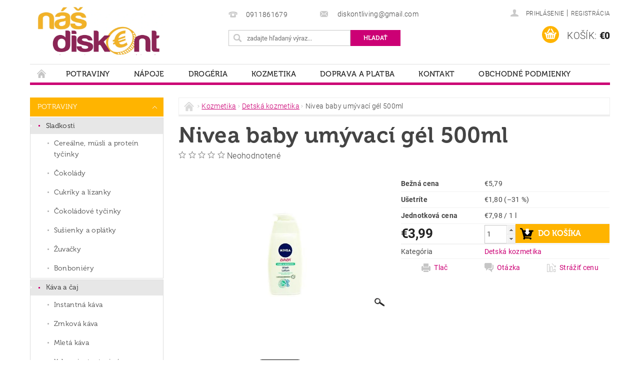

--- FILE ---
content_type: text/html; charset=utf-8
request_url: https://www.nasdiskont.sk/detska-kozmetika/nivea-baby-umyvaci-gel-500ml/
body_size: 25237
content:
<!DOCTYPE html>
<html id="css" xml:lang='sk' lang='sk' class="external-fonts-loaded">
    <head>
        <link rel="preconnect" href="https://cdn.myshoptet.com" /><link rel="dns-prefetch" href="https://cdn.myshoptet.com" /><link rel="preload" href="https://cdn.myshoptet.com/prj/dist/master/cms/libs/jquery/jquery-1.11.3.min.js" as="script" />        <script>
dataLayer = [];
dataLayer.push({'shoptet' : {
    "pageId": 1172,
    "pageType": "productDetail",
    "currency": "EUR",
    "currencyInfo": {
        "decimalSeparator": ",",
        "exchangeRate": 1,
        "priceDecimalPlaces": 2,
        "symbol": "\u20ac",
        "symbolLeft": 1,
        "thousandSeparator": " "
    },
    "language": "sk",
    "projectId": 304609,
    "product": {
        "id": 47846,
        "guid": "a9043c78-7721-11ea-ba47-0cc47a6c9c84",
        "hasVariants": false,
        "codes": [
            {
                "code": 2159
            }
        ],
        "code": "2159",
        "name": "Nivea baby um\u00fdvac\u00ed g\u00e9l 500ml",
        "appendix": "",
        "weight": 0.5,
        "currentCategory": "Kozmetika | Detsk\u00e1 kozmetika",
        "currentCategoryGuid": "ae92efe6-7112-11ea-a065-0cc47a6c92bc",
        "defaultCategory": "Kozmetika | Detsk\u00e1 kozmetika",
        "defaultCategoryGuid": "ae92efe6-7112-11ea-a065-0cc47a6c92bc",
        "currency": "EUR",
        "priceWithVat": 3.9900000000000002
    },
    "cartInfo": {
        "id": null,
        "freeShipping": false,
        "freeShippingFrom": 89,
        "leftToFreeGift": {
            "formattedPrice": "\u20ac0",
            "priceLeft": 0
        },
        "freeGift": false,
        "leftToFreeShipping": {
            "priceLeft": 89,
            "dependOnRegion": 0,
            "formattedPrice": "\u20ac89"
        },
        "discountCoupon": [],
        "getNoBillingShippingPrice": {
            "withoutVat": 0,
            "vat": 0,
            "withVat": 0
        },
        "cartItems": [],
        "taxMode": "ORDINARY"
    },
    "cart": [],
    "customer": {
        "priceRatio": 1,
        "priceListId": 1,
        "groupId": null,
        "registered": false,
        "mainAccount": false
    }
}});
</script>

        <meta http-equiv="content-type" content="text/html; charset=utf-8" />
        <title>Nivea baby umývací gél 500ml - NášDiskont.sk</title>

        <meta name="viewport" content="width=device-width, initial-scale=1.0" />
        <meta name="format-detection" content="telephone=no" />

        
            <meta property="og:type" content="website"><meta property="og:site_name" content="nasdiskont.sk"><meta property="og:url" content="https://www.nasdiskont.sk/detska-kozmetika/nivea-baby-umyvaci-gel-500ml/"><meta property="og:title" content="Nivea baby umývací gél 500ml - NášDiskont.sk"><meta name="author" content="NášDiskont.sk"><meta name="web_author" content="Shoptet.sk"><meta name="dcterms.rightsHolder" content="www.nasdiskont.sk"><meta name="robots" content="index,follow"><meta property="og:image" content="https://cdn.myshoptet.com/usr/www.nasdiskont.sk/user/shop/big/47846_nivea-baby-umyvaci-gel-500ml.png?5e89a7d8"><meta property="og:description" content="Nivea baby umývací gél 500ml. "><meta name="description" content="Nivea baby umývací gél 500ml. "><meta property="product:price:amount" content="3.99"><meta property="product:price:currency" content="EUR">
        


        
        <noscript>
            <style media="screen">
                #category-filter-hover {
                    display: block !important;
                }
            </style>
        </noscript>
        
    <link href="https://cdn.myshoptet.com/prj/dist/master/cms/templates/frontend_templates/shared/css/font-face/roboto.css" rel="stylesheet"><link href="https://cdn.myshoptet.com/prj/dist/master/shop/dist/font-shoptet-04.css.7d79974e5b4cdb582ad8.css" rel="stylesheet">    <script>
        var oldBrowser = false;
    </script>
    <!--[if lt IE 9]>
        <script src="https://cdnjs.cloudflare.com/ajax/libs/html5shiv/3.7.3/html5shiv.js"></script>
        <script>
            var oldBrowser = '<strong>Upozornenie!</strong> Používate zastaraný prehliadač, ktorý už nie je podporovaný. Prosím <a href="https://www.whatismybrowser.com/" target="_blank" rel="nofollow">aktualizujte svoj prehliadač</a> a zvýšte svoje UX.';
        </script>
    <![endif]-->

        <style>:root {--color-primary: #cc0075;--color-primary-h: 326;--color-primary-s: 100%;--color-primary-l: 40%;--color-primary-hover: #ffb400;--color-primary-hover-h: 42;--color-primary-hover-s: 100%;--color-primary-hover-l: 50%;--color-secondary: #ffb400;--color-secondary-h: 42;--color-secondary-s: 100%;--color-secondary-l: 50%;--color-secondary-hover: #ff9600;--color-secondary-hover-h: 35;--color-secondary-hover-s: 100%;--color-secondary-hover-l: 50%;--color-tertiary: #000000;--color-tertiary-h: 0;--color-tertiary-s: 0%;--color-tertiary-l: 0%;--color-tertiary-hover: #000000;--color-tertiary-hover-h: 0;--color-tertiary-hover-s: 0%;--color-tertiary-hover-l: 0%;--color-header-background: #ffffff;--template-font: "Roboto";--template-headings-font: "Roboto";--header-background-url: none;--cookies-notice-background: #1A1937;--cookies-notice-color: #F8FAFB;--cookies-notice-button-hover: #f5f5f5;--cookies-notice-link-hover: #27263f;--templates-update-management-preview-mode-content: "Náhľad aktualizácií šablóny je aktívny pre váš prehliadač."}</style>

        <style>:root {--logo-x-position: 10px;--logo-y-position: 10px;--front-image-x-position: 0px;--front-image-y-position: 0px;}</style>

        <link href="https://cdn.myshoptet.com/prj/dist/master/shop/dist/main-04.css.55ec9317567af1708cb4.css" rel="stylesheet" media="screen" />

        <link rel="stylesheet" href="https://cdn.myshoptet.com/prj/dist/master/cms/templates/frontend_templates/_/css/print.css" media="print" />
                                            <link rel="canonical" href="https://www.nasdiskont.sk/detska-kozmetika/nivea-baby-umyvaci-gel-500ml/" />
        
        
        
        
                
                    
                <script>var shoptet = shoptet || {};shoptet.abilities = {"about":{"generation":2,"id":"04"},"config":{"category":{"product":{"image_size":"detail_alt_1"}},"navigation_breakpoint":991,"number_of_active_related_products":2,"product_slider":{"autoplay":false,"autoplay_speed":3000,"loop":true,"navigation":true,"pagination":true,"shadow_size":0}},"elements":{"recapitulation_in_checkout":true},"feature":{"directional_thumbnails":false,"extended_ajax_cart":false,"extended_search_whisperer":false,"fixed_header":false,"images_in_menu":false,"product_slider":false,"simple_ajax_cart":true,"smart_labels":false,"tabs_accordion":false,"tabs_responsive":false,"top_navigation_menu":false,"user_action_fullscreen":false}};shoptet.design = {"template":{"name":"Pop","colorVariant":"Ruby"},"layout":{"homepage":"catalog4","subPage":"catalog4","productDetail":"catalog4"},"colorScheme":{"conversionColor":"#ffb400","conversionColorHover":"#ff9600","color1":"#cc0075","color2":"#ffb400","color3":"#000000","color4":"#000000"},"fonts":{"heading":"Roboto","text":"Roboto"},"header":{"backgroundImage":null,"image":null,"logo":"https:\/\/www.nasdiskont.skuser\/logos\/logoo.png","color":"#ffffff"},"background":{"enabled":false,"color":null,"image":null}};shoptet.config = {};shoptet.events = {};shoptet.runtime = {};shoptet.content = shoptet.content || {};shoptet.updates = {};shoptet.messages = [];shoptet.messages['lightboxImg'] = "Obrázok";shoptet.messages['lightboxOf'] = "z";shoptet.messages['more'] = "Viac";shoptet.messages['cancel'] = "Zrušiť";shoptet.messages['removedItem'] = "Položka bola odstránená z košíka.";shoptet.messages['discountCouponWarning'] = "Zabudli ste použiť váš zľavový kupón. Urobte tak kliknutím na tlačidlo pri políčku, alebo číslo vymažte, aby ste mohli pokračovať.";shoptet.messages['charsNeeded'] = "Prosím, použite minimálne 3 znaky!";shoptet.messages['invalidCompanyId'] = "Neplané IČ, povolené sú iba číslice";shoptet.messages['needHelp'] = "Potrebujete poradiť?";shoptet.messages['showContacts'] = "Zobraziť kontakty";shoptet.messages['hideContacts'] = "Skryť kontakty";shoptet.messages['ajaxError'] = "Došlo k chybe; obnovte stránku a skúste to znova.";shoptet.messages['variantWarning'] = "Zvoľte prosím variant tovaru.";shoptet.messages['chooseVariant'] = "Zvoľte variant";shoptet.messages['unavailableVariant'] = "Tento variant nie je dostupný a nie je možné ho objednať.";shoptet.messages['withVat'] = "vrátane DPH";shoptet.messages['withoutVat'] = "bez DPH";shoptet.messages['toCart'] = "Do košíka";shoptet.messages['emptyCart'] = "Prázdny košík";shoptet.messages['change'] = "Zmeniť";shoptet.messages['chosenBranch'] = "Zvolená pobočka";shoptet.messages['validatorRequired'] = "Povinné pole";shoptet.messages['validatorEmail'] = "Prosím vložte platnú e-mailovú adresu";shoptet.messages['validatorUrl'] = "Prosím vložte platnú URL adresu";shoptet.messages['validatorDate'] = "Prosím vložte platný dátum";shoptet.messages['validatorNumber'] = "Zadajte číslo";shoptet.messages['validatorDigits'] = "Prosím vložte iba číslice";shoptet.messages['validatorCheckbox'] = "Zadajte prosím všetky povinné polia";shoptet.messages['validatorConsent'] = "Bez súhlasu nie je možné odoslať";shoptet.messages['validatorPassword'] = "Heslá sa nezhodujú";shoptet.messages['validatorInvalidPhoneNumber'] = "Vyplňte prosím platné telefónne číslo bez predvoľby.";shoptet.messages['validatorInvalidPhoneNumberSuggestedRegion'] = "Neplatné číslo — navrhovaná oblasť: %1";shoptet.messages['validatorInvalidCompanyId'] = "Neplatné IČO, musí byť v tvare ako %1";shoptet.messages['validatorFullName'] = "Nezabudli ste priezvisko?";shoptet.messages['validatorHouseNumber'] = "Prosím zadajte správne číslo domu";shoptet.messages['validatorZipCode'] = "Zadané PSČ nezodpovedá zvolenej krajine";shoptet.messages['validatorShortPhoneNumber'] = "Telefónne číslo musí mať min. 8 znakov";shoptet.messages['choose-personal-collection'] = "Prosím vyberte miesto doručenia pri osobnom odbere, zatiaľ nie je zvolené.";shoptet.messages['choose-external-shipping'] = "Špecifikujte vybraný spôsob dopravy";shoptet.messages['choose-ceska-posta'] = "Pobočka Českej Pošty nebola zvolená, prosím vyberte si jednu";shoptet.messages['choose-hupostPostaPont'] = "Pobočka Maďarskej pošty nie je vybraná, zvoľte prosím nejakú";shoptet.messages['choose-postSk'] = "Pobočka Slovenskej pošty nebola zvolená, prosím vyberte si jednu";shoptet.messages['choose-ulozenka'] = "Pobočka Uloženky nebola zvolená, prsím vyberte si jednu";shoptet.messages['choose-zasilkovna'] = "Nebola zvolená pobočka zásielkovne, prosím, vyberte si jednu";shoptet.messages['choose-ppl-cz'] = "Pobočka PPL ParcelShop nebolaá zvolená, prosím zvoľte jednu možnosť";shoptet.messages['choose-glsCz'] = "Pobočka GLS ParcelShop nebola zvolená, prosím niektorú";shoptet.messages['choose-dpd-cz'] = "Ani jedna z pobočiek služby DPD Parcel Shop nebola zvolená, prosím vyberte si jednu z možností.";shoptet.messages['watchdogType'] = "Je potrebné vybrať jednu z možností sledovania produktu.";shoptet.messages['watchdog-consent-required'] = "Musíte zaškrtnúť všetky povinné súhlasy";shoptet.messages['watchdogEmailEmpty'] = "Prosím vyplňte email";shoptet.messages['privacyPolicy'] = 'Musíte súhlasiť s ochranou osobných údajov';shoptet.messages['amountChanged'] = '(množstvo bolo zmenené)';shoptet.messages['unavailableCombination'] = 'Nie je k dispozícii v tejto kombinácii';shoptet.messages['specifyShippingMethod'] = 'Upresnite dopravu';shoptet.messages['PIScountryOptionMoreBanks'] = 'Možnosť platby z %1 bánk';shoptet.messages['PIScountryOptionOneBank'] = 'Možnosť platby z 1 banky';shoptet.messages['PIScurrencyInfoCZK'] = 'V mene CZK je možné zaplatiť iba prostredníctvom českých bánk.';shoptet.messages['PIScurrencyInfoHUF'] = 'V mene HUF je možné zaplatiť iba prostredníctvom maďarských bánk.';shoptet.messages['validatorVatIdWaiting'] = "Overujeme";shoptet.messages['validatorVatIdValid'] = "Overené";shoptet.messages['validatorVatIdInvalid'] = "DIČ sa nepodarilo overiť, aj napriek tomu môžete objednávku dokončiť";shoptet.messages['validatorVatIdInvalidOrderForbid'] = "Zadané DIČ teraz nie je možné overiť, pretože služba overovania je dočasne nedostupná. Skúste opakovať zadanie neskôr, alebo DIČ vymažte a vašu objednávku dokončte v režime OSS. Prípadne kontaktujte predajcu.";shoptet.messages['validatorVatIdInvalidOssRegime'] = "Zadané DIČ nemôže byť overené, pretože služba overovania je dočasne nedostupná. Vaša objednávka bude dokončená v režime OSS. Prípadne kontaktujte predajcu.";shoptet.messages['previous'] = "Predchádzajúce";shoptet.messages['next'] = "Nasledujúce";shoptet.messages['close'] = "Zavrieť";shoptet.messages['imageWithoutAlt'] = "Tento obrázok nemá popis";shoptet.messages['newQuantity'] = "Nové množstvo:";shoptet.messages['currentQuantity'] = "Aktuálne množstvo:";shoptet.messages['quantityRange'] = "Prosím vložte číslo v rozmedzí %1 a %2";shoptet.messages['skipped'] = "Preskočené";shoptet.messages.validator = {};shoptet.messages.validator.nameRequired = "Zadajte meno a priezvisko.";shoptet.messages.validator.emailRequired = "Zadajte e-mailovú adresu (napr. jan.novak@example.com).";shoptet.messages.validator.phoneRequired = "Zadajte telefónne číslo.";shoptet.messages.validator.messageRequired = "Napíšte komentár.";shoptet.messages.validator.descriptionRequired = shoptet.messages.validator.messageRequired;shoptet.messages.validator.captchaRequired = "Vyplňte bezpečnostnú kontrolu.";shoptet.messages.validator.consentsRequired = "Potvrďte svoj súhlas.";shoptet.messages.validator.scoreRequired = "Zadajte počet hviezdičiek.";shoptet.messages.validator.passwordRequired = "Zadajte heslo, ktoré bude obsahovať minimálne 4 znaky.";shoptet.messages.validator.passwordAgainRequired = shoptet.messages.validator.passwordRequired;shoptet.messages.validator.currentPasswordRequired = shoptet.messages.validator.passwordRequired;shoptet.messages.validator.birthdateRequired = "Zadajte dátum narodenia.";shoptet.messages.validator.billFullNameRequired = "Zadajte meno a priezvisko.";shoptet.messages.validator.deliveryFullNameRequired = shoptet.messages.validator.billFullNameRequired;shoptet.messages.validator.billStreetRequired = "Zadajte názov ulice.";shoptet.messages.validator.deliveryStreetRequired = shoptet.messages.validator.billStreetRequired;shoptet.messages.validator.billHouseNumberRequired = "Zadajte číslo domu.";shoptet.messages.validator.deliveryHouseNumberRequired = shoptet.messages.validator.billHouseNumberRequired;shoptet.messages.validator.billZipRequired = "Zadajte PSČ.";shoptet.messages.validator.deliveryZipRequired = shoptet.messages.validator.billZipRequired;shoptet.messages.validator.billCityRequired = "Zadajte názov mesta.";shoptet.messages.validator.deliveryCityRequired = shoptet.messages.validator.billCityRequired;shoptet.messages.validator.companyIdRequired = "Zadajte IČ.";shoptet.messages.validator.vatIdRequired = "Zadajte IČ DPH.";shoptet.messages.validator.billCompanyRequired = "Zadajte názov spoločnosti.";shoptet.messages['loading'] = "Načítavám…";shoptet.messages['stillLoading'] = "Stále načítavám…";shoptet.messages['loadingFailed'] = "Načítanie sa nepodarilo. Skúste to znova.";shoptet.messages['productsSorted'] = "Produkty zoradené.";shoptet.messages['formLoadingFailed'] = "Formulár sa nepodarilo načítať. Skúste to prosím znovu.";shoptet.messages.moreInfo = "Viac informácií";shoptet.config.orderingProcess = {active: false,step: false};shoptet.config.documentsRounding = '3';shoptet.config.documentPriceDecimalPlaces = '2';shoptet.config.thousandSeparator = ' ';shoptet.config.decSeparator = ',';shoptet.config.decPlaces = '2';shoptet.config.decPlacesSystemDefault = '2';shoptet.config.currencySymbol = '€';shoptet.config.currencySymbolLeft = '1';shoptet.config.defaultVatIncluded = 1;shoptet.config.defaultProductMaxAmount = 9999;shoptet.config.inStockAvailabilityId = -1;shoptet.config.defaultProductMaxAmount = 9999;shoptet.config.inStockAvailabilityId = -1;shoptet.config.cartActionUrl = '/action/Cart';shoptet.config.advancedOrderUrl = '/action/Cart/GetExtendedOrder/';shoptet.config.cartContentUrl = '/action/Cart/GetCartContent/';shoptet.config.stockAmountUrl = '/action/ProductStockAmount/';shoptet.config.addToCartUrl = '/action/Cart/addCartItem/';shoptet.config.removeFromCartUrl = '/action/Cart/deleteCartItem/';shoptet.config.updateCartUrl = '/action/Cart/setCartItemAmount/';shoptet.config.addDiscountCouponUrl = '/action/Cart/addDiscountCoupon/';shoptet.config.setSelectedGiftUrl = '/action/Cart/setSelectedGift/';shoptet.config.rateProduct = '/action/ProductDetail/RateProduct/';shoptet.config.customerDataUrl = '/action/OrderingProcess/step2CustomerAjax/';shoptet.config.registerUrl = '/registracia/';shoptet.config.agreementCookieName = 'site-agreement';shoptet.config.cookiesConsentUrl = '/action/CustomerCookieConsent/';shoptet.config.cookiesConsentIsActive = 0;shoptet.config.cookiesConsentOptAnalytics = 'analytics';shoptet.config.cookiesConsentOptPersonalisation = 'personalisation';shoptet.config.cookiesConsentOptNone = 'none';shoptet.config.cookiesConsentRefuseDuration = 7;shoptet.config.cookiesConsentName = 'CookiesConsent';shoptet.config.agreementCookieExpire = 30;shoptet.config.cookiesConsentSettingsUrl = '/cookies-settings/';shoptet.config.fonts = {"google":{"attributes":"300,400,600,700,900:latin-ext","families":["Roboto"],"urls":["https:\/\/cdn.myshoptet.com\/prj\/dist\/master\/cms\/templates\/frontend_templates\/shared\/css\/font-face\/roboto.css"]},"custom":{"families":["shoptet"],"urls":["https:\/\/cdn.myshoptet.com\/prj\/dist\/master\/shop\/dist\/font-shoptet-04.css.7d79974e5b4cdb582ad8.css"]}};shoptet.config.mobileHeaderVersion = '1';shoptet.config.fbCAPIEnabled = false;shoptet.config.fbPixelEnabled = true;shoptet.config.fbCAPIUrl = '/action/FacebookCAPI/';shoptet.config.initApplePaySdk = false;shoptet.content.regexp = /strana-[0-9]+[\/]/g;shoptet.content.colorboxHeader = '<div class="colorbox-html-content">';shoptet.content.colorboxFooter = '</div>';shoptet.customer = {};shoptet.csrf = shoptet.csrf || {};shoptet.csrf.token = 'csrf_jCLKQFSk8d66463430ef4510';shoptet.csrf.invalidTokenModal = '<div><h2>Prihláste sa prosím znovu</h2><p>Ospravedlňujeme sa, ale Váš CSRF token pravdepodobne vypršal. Aby sme mohli Vašu bezpečnosť udržať na čo najvyššej úrovni, potrebujeme, aby ste sa znovu prihlásili.</p><p>Ďakujeme za pochopenie.</p><div><a href="/login/?backTo=%2Fdetska-kozmetika%2Fnivea-baby-umyvaci-gel-500ml%2F">Prihlásenie</a></div></div> ';shoptet.csrf.formsSelector = 'csrf-enabled';shoptet.csrf.submitListener = true;shoptet.csrf.validateURL = '/action/ValidateCSRFToken/Index/';shoptet.csrf.refreshURL = '/action/RefreshCSRFTokenNew/Index/';shoptet.csrf.enabled = true;shoptet.config.googleAnalytics ||= {};shoptet.config.googleAnalytics.isGa4Enabled = true;shoptet.config.googleAnalytics.route ||= {};shoptet.config.googleAnalytics.route.ua = "UA";shoptet.config.googleAnalytics.route.ga4 = "GA4";shoptet.config.ums_a11y_category_page = true;shoptet.config.discussion_rating_forms = false;shoptet.config.ums_forms_redesign = false;shoptet.config.showPriceWithoutVat = '';shoptet.config.ums_a11y_login = true;</script>
        <script src="https://cdn.myshoptet.com/prj/dist/master/cms/libs/jquery/jquery-1.11.3.min.js"></script><script src="https://cdn.myshoptet.com/prj/dist/master/cms/libs/jquery/jquery-migrate-1.4.1.min.js"></script><script src="https://cdn.myshoptet.com/prj/dist/master/cms/libs/jquery/jquery-ui-1.8.24.min.js"></script>
    <script src="https://cdn.myshoptet.com/prj/dist/master/shop/dist/main-04.js.cd0f12ca7fcb266dd765.js"></script>
<script src="https://cdn.myshoptet.com/prj/dist/master/shop/dist/shared-2g.js.3c6f47c67255a0981723.js"></script><script src="https://cdn.myshoptet.com/prj/dist/master/cms/libs/jqueryui/i18n/datepicker-sk.js"></script><script>if (window.self !== window.top) {const script = document.createElement('script');script.type = 'module';script.src = "https://cdn.myshoptet.com/prj/dist/master/shop/dist/editorPreview.js.e7168e827271d1c16a1d.js";document.body.appendChild(script);}</script>        <script>
            jQuery.extend(jQuery.cybergenicsFormValidator.messages, {
                required: "Povinné pole",
                email: "Prosím vložte platnú e-mailovú adresu",
                url: "Prosím vložte platnú URL adresu",
                date: "Prosím vložte platný dátum",
                number: "Zadajte číslo",
                digits: "Prosím vložte iba číslice",
                checkbox: "Zadajte prosím všetky povinné polia",
                validatorConsent: "Bez súhlasu nie je možné odoslať",
                password: "Heslá sa nezhodujú",
                invalidPhoneNumber: "Vyplňte prosím platné telefónne číslo bez predvoľby.",
                invalidCompanyId: 'Nevalidné IČ, musí mať presne 8 čísel (pred kratšie IČ možno dať nuly)',
                fullName: "Nezabudli ste priezvisko?",
                zipCode: "Zadané PSČ nezodpovedá zvolenej krajine",
                houseNumber: "Prosím zadajte správne číslo domu",
                shortPhoneNumber: "Telefónne číslo musí mať min. 8 znakov",
                privacyPolicy: "Musíte súhlasiť s ochranou osobných údajov"
            });
        </script>
                                    
                
        
        <!-- User include -->
                <!-- service 565(213) html code header -->
<!--
<link rel="stylesheet" type="text/css" href="https://app.visual.ws/gpwebpay_shoptet/shoptet.css">
<script async defer type="text/javascript" src="https://app.visual.ws/gpwebpay_shoptet/shoptet.js"></script>
-->
<!-- service 640(287) html code header -->
<link rel="stylesheet" media="screen" href="https://cdn.myshoptet.com/usr/fvstudio.myshoptet.com/user/documents/datum-doruceni/css/global.css?v=1.09" />
<link rel="stylesheet" media="screen" href="https://cdn.myshoptet.com/usr/fvstudio.myshoptet.com/user/documents/datum-doruceni/css/Pop.css?v=1.95" />


<!-- project html code header -->
<meta property="og:site_name" content="Náš diskont">
<meta property="og:title" content="Predaj potravín a drogérie online">
<meta property="og:description" content="Nakupujte potraviny a drogériu lacno a bezpečne z pohodlia vášho domova.">
<meta property="og:image" content="https://nasdiskont.sk/user/documents/images/nas-diskont_eshop.png">
<meta property="og:type" content="website">

<link rel="apple-touch-icon-precomposed" sizes="57x57" href="https://nasdiskont.sk/user/documents/icons/apple-touch-icon-57x57.png" >
<link rel="apple-touch-icon-precomposed" sizes="114x114" href="https://nasdiskont.sk/user/documents/icons/apple-touch-icon-114x114.png" >
<link rel="apple-touch-icon-precomposed" sizes="72x72" href="https://nasdiskont.sk/user/documents/icons/apple-touch-icon-72x72.png" >
<link rel="apple-touch-icon-precomposed" sizes="144x144" href="https://nasdiskont.sk/user/documents/icons/apple-touch-icon-144x144.png" >
<link rel="apple-touch-icon-precomposed" sizes="60x60" href="https://nasdiskont.sk/user/documents/icons/apple-touch-icon-60x60.png" >
<link rel="apple-touch-icon-precomposed" sizes="120x120" href="https://nasdiskont.sk/user/documents/icons/apple-touch-icon-120x120.png" >
<link rel="apple-touch-icon-precomposed" sizes="76x76" href="https://nasdiskont.sk/user/documents/icons/apple-touch-icon-76x76.png" >
<link rel="apple-touch-icon-precomposed" sizes="152x152" href="https://nasdiskont.sk/user/documents/icons/apple-touch-icon-152x152.png" >
<link rel="icon" type="image/png" href="https://nasdiskont.sk/user/documents/icons/favicon-196x196.png" sizes="196x196" >
<link rel="icon" type="image/png" href="https://nasdiskont.sk/user/documents/icons/favicon-96x96.png" sizes="96x96" >
<link rel="icon" type="image/png" href="https://nasdiskont.sk/user/documents/icons/favicon-32x32.png" sizes="32x32" >
<link rel="icon" type="image/png" href="https://nasdiskont.sk/user/documents/icons/favicon-16x16.png" sizes="16x16" >
<link rel="icon" type="image/png" href="https://nasdiskont.sk/user/documents/icons/favicon-128.png" sizes="128x128" >
<meta name="application-name" content="&nbsp;">
<meta name="msapplication-TileColor" content="#aa0059" >
<meta name="msapplication-TileImage" content="https://nasdiskont.sk/user/documents/icons/mstile-144x144.png" >
<meta name="msapplication-square70x70logo" content="https://nasdiskont.sk/user/documents/icons/mstile-70x70.png" >
<meta name="msapplication-square150x150logo" content="https://nasdiskont.sk/user/documents/icons/mstile-150x150.png" >
<meta name="msapplication-wide310x150logo" content="https://nasdiskont.sk/user/documents/icons/mstile-310x150.png" >
<meta name="msapplication-square310x310logo" content="https://nasdiskont.sk/user/documents/icons/mstile-310x310.png" >  
<meta name="facebook-domain-verification" content="f4w9whfqrro9jfd2wq6aktf5dbelyp" />

<link href="/user/documents/fonts/fonts.css" rel="stylesheet">
<link href="/user/documents/dropshop.css?v=mar20v08" rel="stylesheet" media="screen">
<script src="/user/documents/js/jquery.cookie.js"></script>
<style>
#submit-order { max-width:280px !important; font-size:0.95rem }
</style>

        <!-- /User include -->
                                <!-- Global site tag (gtag.js) - Google Analytics -->
    <script async src="https://www.googletagmanager.com/gtag/js?id=G-KF2C6R7L4H"></script>
    <script>
        
        window.dataLayer = window.dataLayer || [];
        function gtag(){dataLayer.push(arguments);}
        

        
        gtag('js', new Date());

        
                gtag('config', 'G-KF2C6R7L4H', {"groups":"GA4","send_page_view":false,"content_group":"productDetail","currency":"EUR","page_language":"sk"});
        
        
        
        
        
        
                    gtag('event', 'page_view', {"send_to":"GA4","page_language":"sk","content_group":"productDetail","currency":"EUR"});
        
                gtag('set', 'currency', 'EUR');

        gtag('event', 'view_item', {
            "send_to": "UA",
            "items": [
                {
                    "id": "2159",
                    "name": "Nivea baby um\u00fdvac\u00ed g\u00e9l 500ml",
                    "category": "Kozmetika \/ Detsk\u00e1 kozmetika",
                                                            "price": 3.24
                }
            ]
        });
        
        
        
        
        
                    gtag('event', 'view_item', {"send_to":"GA4","page_language":"sk","content_group":"productDetail","value":3.2400000000000002,"currency":"EUR","items":[{"item_id":"2159","item_name":"Nivea baby um\u00fdvac\u00ed g\u00e9l 500ml","item_category":"Kozmetika","item_category2":"Detsk\u00e1 kozmetika","price":3.2400000000000002,"quantity":1,"index":0}]});
        
        
        
        
        
        
        
        document.addEventListener('DOMContentLoaded', function() {
            if (typeof shoptet.tracking !== 'undefined') {
                for (var id in shoptet.tracking.bannersList) {
                    gtag('event', 'view_promotion', {
                        "send_to": "UA",
                        "promotions": [
                            {
                                "id": shoptet.tracking.bannersList[id].id,
                                "name": shoptet.tracking.bannersList[id].name,
                                "position": shoptet.tracking.bannersList[id].position
                            }
                        ]
                    });
                }
            }

            shoptet.consent.onAccept(function(agreements) {
                if (agreements.length !== 0) {
                    console.debug('gtag consent accept');
                    var gtagConsentPayload =  {
                        'ad_storage': agreements.includes(shoptet.config.cookiesConsentOptPersonalisation)
                            ? 'granted' : 'denied',
                        'analytics_storage': agreements.includes(shoptet.config.cookiesConsentOptAnalytics)
                            ? 'granted' : 'denied',
                                                                                                'ad_user_data': agreements.includes(shoptet.config.cookiesConsentOptPersonalisation)
                            ? 'granted' : 'denied',
                        'ad_personalization': agreements.includes(shoptet.config.cookiesConsentOptPersonalisation)
                            ? 'granted' : 'denied',
                        };
                    console.debug('update consent data', gtagConsentPayload);
                    gtag('consent', 'update', gtagConsentPayload);
                    dataLayer.push(
                        { 'event': 'update_consent' }
                    );
                }
            });
        });
    </script>

                <!-- Facebook Pixel Code -->
<script>
!function(f,b,e,v,n,t,s){if(f.fbq)return;n=f.fbq=function(){n.callMethod?
            n.callMethod.apply(n,arguments):n.queue.push(arguments)};if(!f._fbq)f._fbq=n;
            n.push=n;n.loaded=!0;n.version='2.0';n.queue=[];t=b.createElement(e);t.async=!0;
            t.src=v;s=b.getElementsByTagName(e)[0];s.parentNode.insertBefore(t,s)}(window,
            document,'script','//connect.facebook.net/en_US/fbevents.js');
$(document).ready(function(){
fbq('set', 'autoConfig', 'false', '585875262665236')
fbq("init", "585875262665236", {}, { agent:"plshoptet" });
fbq("track", "PageView",{}, {"eventID":"9788047620d994e1b509171a6d651ada"});
window.dataLayer = window.dataLayer || [];
dataLayer.push({"fbpixel": "loaded","event": "fbloaded"});
fbq("track", "ViewContent", {"content_category":"Kozmetika \/ Detsk\u00e1 kozmetika","content_type":"product","content_name":"Nivea baby um\u00fdvac\u00ed g\u00e9l 500ml","content_ids":["2159"],"value":"3.24","currency":"EUR","base_id":47846,"category_path":["Kozmetika","Detsk\u00e1 kozmetika"]}, {"eventID":"9788047620d994e1b509171a6d651ada"});
});
</script>
<noscript>
<img height="1" width="1" style="display:none" src="https://www.facebook.com/tr?id=585875262665236&ev=PageView&noscript=1"/>
</noscript>
<!-- End Facebook Pixel Code -->

                                                    </head>
        <body class="desktop id-1172 in-detska-kozmetika template-04 type-product type-detail page-detail ajax-add-to-cart">
        
        <div id="fb-root"></div>
        <script>
            window.fbAsyncInit = function() {
                FB.init({
                    autoLogAppEvents : true,
                    xfbml            : true,
                    version          : 'v24.0'
                });
            };
        </script>
        <script async defer crossorigin="anonymous" src="https://connect.facebook.net/sk_SK/sdk.js#xfbml=1&version=v24.0"></script>
        
                
        
        <div id="main-wrapper">
            <div id="main-wrapper-in" class="large-12 medium-12 small-12">
                <div id="main" class="large-12 medium-12 small-12 row">

                    

                    <div id="header" class="large-12 medium-12 small-12 columns">
                        <header id="header-in" class="large-12 medium-12 small-12 clearfix">
                            
<div class="row">
    
                        <div class="large-4 medium-4 small-6 columns">
                        <a href="/" title="NášDiskont.sk" id="logo" data-testid="linkWebsiteLogo"><img src="https://cdn.myshoptet.com/usr/www.nasdiskont.sk/user/logos/logoo.png" alt="NášDiskont.sk" /></a>
        </div>
    
    
        <div class="large-4 medium-4 small-12 columns">
                                                <div class="large-12 row collapse header-contacts">
                                                                                       <div class="large-6 medium-12 small-6 header-phone columns left">
                    <a href="tel:0911861679" title="Telefón"><span>0911861679</span></a>
                    </div>
                                                    <div class="large-6 medium-12 small-6 header-email columns left">
                                                    <a href="mailto:diskontliving@gmail.com"><span>
                            diskontliving@gmail.com</span></a>
                                            </div>
                            </div>
            
                        <div class="searchform large-12 medium-12 small-12" itemscope itemtype="https://schema.org/WebSite">
                <meta itemprop="headline" content="Detská kozmetika"/>
<meta itemprop="url" content="https://www.nasdiskont.sk"/>
        <meta itemprop="text" content="Nivea baby umývací gél 500ml. "/>

                <form class="search-whisperer-wrap-v1 search-whisperer-wrap" action="/action/ProductSearch/prepareString/" method="post" itemprop="potentialAction" itemscope itemtype="https://schema.org/SearchAction" data-testid="searchForm">
                    <fieldset>
                        <meta itemprop="target" content="https://www.nasdiskont.sk/vyhladavanie/?string={string}"/>
                        <div class="large-8 medium-8 small-12 left">
                            <input type="hidden" name="language" value="sk" />
                            <input type="search" name="string" itemprop="query-input" class="s-word" placeholder="zadajte hľadaný výraz..." autocomplete="off" data-testid="searchInput" />
                        </div>
                        <div class="tar large-4 medium-4 small-2 left b-search-wrap">
                            <input type="submit" value="Hľadať" class="b-search tiny button" data-testid="searchBtn" />
                        </div>
                        <div class="search-whisperer-container-js"></div>
                        <div class="search-notice large-12 medium-12 small-12" data-testid="searchMsg">Prosím, použite minimálne 3 znaky!</div>
                    </fieldset>
                </form>
            </div>
        </div>
    
    
        <div class="large-4 medium-4 small-12 columns">
                        <div id="top-links" class="large-12 medium-12 small-12">
                <span class="responsive-mobile-visible responsive-all-hidden box-account-links-trigger-wrap">
                    <span class="box-account-links-trigger"></span>
                </span>
                <ul class="responsive-mobile-hidden box-account-links list-inline list-reset">
                    
                                                                                                                        <li>
                                        <a class="icon-account-login" href="/login/?backTo=%2Fdetska-kozmetika%2Fnivea-baby-umyvaci-gel-500ml%2F" title="Prihlásenie" data-testid="signin" rel="nofollow"><span>Prihlásenie</span></a>
                                    </li>
                                    <li>
                                        <span class="responsive-mobile-hidden"> |</span>
                                        <a href="/registracia/" title="Registrácia" data-testid="headerSignup" rel="nofollow">Registrácia</a>
                                    </li>
                                                                                                        
                </ul>
            </div>
                        
                                            
                <div class="place-cart-here">
                    <div id="header-cart-wrapper" class="header-cart-wrapper menu-element-wrap">
    <a href="/kosik/" id="header-cart" class="header-cart" data-testid="headerCart" rel="nofollow">
        <span class="responsive-mobile-hidden">Košík:</span>
        
        <strong class="header-cart-price" data-testid="headerCartPrice">
            €0
        </strong>
    </a>

    <div id="cart-recapitulation" class="cart-recapitulation menu-element-submenu align-right hover-hidden" data-testid="popupCartWidget">
                    <div class="cart-reca-single darken tac" data-testid="cartTitle">
                Váš nákupný košík je prázdny            </div>
            </div>
</div>
                </div>
                    </div>
    
</div>

             <nav id="menu" class="large-12 medium-12 small-12"><ul class="inline-list list-inline valign-top-inline left"><li class="first-line"><a href="/" id="a-home" data-testid="headerMenuItem">Úvodná stránka</a></li><li class="menu-item-710 navigation-submenu-trigger-wrap icon-menu-arrow-wrap">
        <a href="/potraviny/" data-testid="headerMenuItem">
                    <span class="navigation-submenu-trigger icon-menu-arrow-down icon-menu-arrow"></span>
                Potraviny
    </a>
        <ul class="navigation-submenu navigation-menu">
                    <li class="menu-item-719">
                <a href="/sladkosti/">Sladkosti</a>
            </li>
                    <li class="menu-item-935">
                <a href="/kava/">Káva a čaj</a>
            </li>
                    <li class="menu-item-770">
                <a href="/rybie-konzervy/">Konzervované potraviny</a>
            </li>
                    <li class="menu-item-803">
                <a href="/slane-pochutiny/">Slané pochutiny</a>
            </li>
                    <li class="menu-item-1157">
                <a href="/pekarenske-vyrobky/">Pekárenské výrobky</a>
            </li>
                    <li class="menu-item-1175">
                <a href="/cerealie--musli-a-racio/">Cereálie, müsli a racio</a>
            </li>
                    <li class="menu-item-797">
                <a href="/sol--cukor-a-muka/">Soľ, cukor a múka</a>
            </li>
                    <li class="menu-item-800">
                <a href="/ryza--cestoviny-a-strukoviny/">Ryža, cestoviny a strukoviny</a>
            </li>
                    <li class="menu-item-809">
                <a href="/olej--ocot-a-omacky/">Olej, ocot a omáčky</a>
            </li>
                    <li class="menu-item-812">
                <a href="/koreniny--instant-a-pecenie/">Koreniny, instant a polievky</a>
            </li>
                    <li class="menu-item-815">
                <a href="/dzemy--med-a-pecenie/">Džemy, med a pečenie</a>
            </li>
                    <li class="menu-item-839">
                <a href="/potraviny-pre-deti-2/">Potraviny pre deti</a>
            </li>
                    <li class="menu-item-785">
                <a href="/potrava-pre-domace-zvierata/">Krmivo pre zvieratá</a>
            </li>
            </ul>
    </li><li class="menu-item-821 navigation-submenu-trigger-wrap icon-menu-arrow-wrap">
        <a href="/napoje/" data-testid="headerMenuItem">
                    <span class="navigation-submenu-trigger icon-menu-arrow-down icon-menu-arrow"></span>
                Nápoje
    </a>
        <ul class="navigation-submenu navigation-menu">
                    <li class="menu-item-824">
                <a href="/nealko/">Nealko nápoje</a>
            </li>
                    <li class="menu-item-827">
                <a href="/alkohoo/">Alkohol</a>
            </li>
                    <li class="menu-item-830">
                <a href="/pivo-a-vino-2/">Pivo a víno</a>
            </li>
                    <li class="menu-item-833">
                <a href="/dzusy-a-stavy/">Džúsy a ovocné nápoje</a>
            </li>
                    <li class="menu-item-842">
                <a href="/sirupy/">Sirupy</a>
            </li>
                    <li class="menu-item-845">
                <a href="/energeticke-a-isotonicke-napoje/">Energetické a isotonické nápoje</a>
            </li>
            </ul>
    </li><li class="menu-item-734 navigation-submenu-trigger-wrap icon-menu-arrow-wrap">
        <a href="/drogeria/" data-testid="headerMenuItem">
                    <span class="navigation-submenu-trigger icon-menu-arrow-down icon-menu-arrow"></span>
                Drogéria
    </a>
        <ul class="navigation-submenu navigation-menu">
                    <li class="menu-item-1193">
                <a href="/dezinfekcia/">DEZINFEKCIA</a>
            </li>
                    <li class="menu-item-749">
                <a href="/pracie-prostriedky/">Pracie prostriedky</a>
            </li>
                    <li class="menu-item-1004">
                <a href="/avivaze/">Aviváže</a>
            </li>
                    <li class="menu-item-1001">
                <a href="/cistiace-prostriedky/">Čistiace prostriedky</a>
            </li>
                    <li class="menu-item-992">
                <a href="/umyvanie-riadu/">Umývanie riadu</a>
            </li>
                    <li class="menu-item-995">
                <a href="/toaletny-papier--vreckovky-a-utierky/">Toaletný papier, vreckovky a utierky</a>
            </li>
                    <li class="menu-item-1169">
                <a href="/alobal--folie--baterky-a-ine-doplnky/">Alobal, fólie, baterky a iné doplnky</a>
            </li>
                    <li class="menu-item-986">
                <a href="/vrecia--sacky-a-handry/">Vrecia, sáčky a hubky</a>
            </li>
                    <li class="menu-item-1178">
                <a href="/sviecky/">Sviečky</a>
            </li>
                    <li class="menu-item-989">
                <a href="/vone-do-auta-a-domacnosti/">Vône do auta a domácnosti</a>
            </li>
            </ul>
    </li><li class="menu-item-998 navigation-submenu-trigger-wrap icon-menu-arrow-wrap">
        <a href="/kozmetika/" data-testid="headerMenuItem">
                    <span class="navigation-submenu-trigger icon-menu-arrow-down icon-menu-arrow"></span>
                Kozmetika
    </a>
        <ul class="navigation-submenu navigation-menu">
                    <li class="menu-item-1022">
                <a href="/sprchove-gely-a-sampony/">Sprchové gély</a>
            </li>
                    <li class="menu-item-1043">
                <a href="/deodoranty/">Deodoranty</a>
            </li>
                    <li class="menu-item-1025">
                <a href="/starostlivost-o-zuby/">Starostlivosť o zuby</a>
            </li>
                    <li class="menu-item-1028">
                <a href="/mydla/">Mydlá</a>
            </li>
                    <li class="menu-item-1172">
                <a href="/detska-kozmetika/">Detská kozmetika</a>
            </li>
                    <li class="menu-item-1031">
                <a href="/starostlivost-o-plet/">Starostlivosť o pleť</a>
            </li>
                    <li class="menu-item-1034">
                <a href="/starostlivost-o-telo/">Starostlivosť o telo</a>
            </li>
                    <li class="menu-item-1037">
                <a href="/starostlivost-o-vlasy/">Starostlivosť o vlasy</a>
            </li>
                    <li class="menu-item-1040">
                <a href="/starostlivost-o-ruky-a-nohy/">Starostlivosť o ruky a nohy</a>
            </li>
                    <li class="menu-item-1046">
                <a href="/holenie/">Holenie</a>
            </li>
                    <li class="menu-item-1049">
                <a href="/damska-hygiena/">Dámska hygiena</a>
            </li>
                    <li class="menu-item-1052">
                <a href="/toaletne-doplnky/">Toaletné a iné doplnky</a>
            </li>
                    <li class="menu-item-1055">
                <a href="/toaletne-vody/">Toaletné vody a darč.sety</a>
            </li>
            </ul>
    </li><li class="menu-item-704">
    <a href="/doprava-a-platba/" data-testid="headerMenuItem">
        DOPRAVA A PLATBA
    </a>
</li><li class="menu-item-29">
    <a href="/kontakty/" data-testid="headerMenuItem">
        Kontakt
    </a>
</li><li class="menu-item-39">
    <a href="/obchodne-podmienky/" data-testid="headerMenuItem">
        Obchodné podmienky
    </a>
</li><li class="menu-item-691">
    <a href="/podmienky-ochrany-osobnych-udajov/" data-testid="headerMenuItem">
        Podmienky ochrany osobných údajov
    </a>
</li></ul><div id="menu-helper-wrapper"><div id="menu-helper" data-testid="hamburgerMenu">&nbsp;</div><ul id="menu-helper-box"></ul></div></nav>

<script>
    $(document).ready(function() {
        checkSearchForm($('.searchform'), "Prosím, použite minimálne 3 znaky!");
    });
    var userOptions = {
        carousel : {
            stepTimer : 5000,
            fadeTimer : 800
        }
    };
</script>

                        </header>
                    </div>
                    <div id="main-in" class="large-12 medium-12 small-12 columns">
                        <div id="main-in-in" class="large-12 medium-12 small-12">
                            
                            <div id="content" class="large-12 medium-12 small-12 row">
                                
                                                                            <aside id="column-l" class="large-3 medium-3 small-12 columns">
                                            <div id="column-l-in">
                                                                                                                                                    <div class="box-even">
                        
<div id="categories">
                        <div class="categories cat-01 expandable expanded" id="cat-710">
                <div class="topic"><a href="/potraviny/" class="expanded">Potraviny</a></div>
        
    <ul class="expanded">
                    <li class="active expandable expanded"><a href="/sladkosti/" title="Sladkosti">Sladkosti</a>
                                <ul class="expanded">
                                                <li ><a href="/cerealne--musli-a-protein-tycinky/" title="Cereálne, müsli a proteín tyčinky">Cereálne, müsli a proteín tyčinky</a>
                            </li>                                     <li ><a href="/cokolady/" title="Čokolády">Čokolády</a>
                                                            </li>                                     <li ><a href="/cukriky/" title="Cukríky a lízanky">Cukríky a lízanky</a>
                                                            </li>                                     <li ><a href="/cokoladove-tycinky/" title="Čokoládové tyčinky">Čokoládové tyčinky</a>
                                                            </li>                                     <li ><a href="/potraviny-pre-deti/" title="Sušienky a oplátky">Sušienky a oplátky</a>
                                                            </li>                                     <li ><a href="/zuvacky/" title="Žuvačky">Žuvačky</a>
                                                            </li>                                     <li ><a href="/bonboniery/" title="Bonboniéry">Bonboniéry</a>
                                                            </li>                     </ul>                     </li>                 <li class="active expandable expanded"><a href="/kava/" title="Káva a čaj">Káva a čaj</a>
                                <ul class="expanded">
                                                <li ><a href="/kaficko/" title="Instantná káva">Instantná káva</a>
                                                            </li>                                     <li ><a href="/zrnkova-kava/" title="Zrnková káva">Zrnková káva</a>
                                                            </li>                                     <li ><a href="/mleta-kava/" title="Mletá káva">Mletá káva</a>
                                                            </li>                                     <li ><a href="/kakao--instant-a-ine/" title="Kakao, instant a iné">Kakao, instant a iné</a>
                                                            </li>                                     <li ><a href="/ovocne-caje/" title="Ovocné čaje">Ovocné čaje</a>
                                                            </li>                                     <li ><a href="/zelene-a-cierne-caje/" title="Zelené a čierne čaje">Zelené a čierne čaje</a>
                                                            </li>                                     <li ><a href="/bylinkove-caje/" title="Bylinkové čaje">Bylinkové čaje</a>
                                                            </li>                                     <li ><a href="/funkcne-caje/" title="Funkčné čaje">Funkčné čaje</a>
                                                            </li>                     </ul>                     </li>                 <li class="active expandable expanded"><a href="/rybie-konzervy/" title="Konzervované potraviny">Konzervované potraviny</a>
                                <ul class="expanded">
                                                <li ><a href="/konzervovane-ovocie/" title="Konzervované ovocie">Konzervované ovocie</a>
                                                            </li>                                     <li ><a href="/konzervovane-ryby/" title="Konzervované ryby">Konzervované ryby</a>
                                                            </li>                                     <li ><a href="/pastety/" title="Paštéty">Paštéty</a>
                                                            </li>                                     <li ><a href="/konzervovana-zelenina/" title="Konzervovaná zelenina">Konzervovaná zelenina</a>
                                                            </li>                                     <li ><a href="/hotove-jedla/" title="Hotové jedlá">Hotové jedlá</a>
                                                            </li>                     </ul>                     </li>                 <li class="active expandable expanded"><a href="/slane-pochutiny/" title="Slané pochutiny">Slané pochutiny</a>
                                <ul class="expanded">
                                                <li ><a href="/chipsy/" title="Chipsy">Chipsy</a>
                                                            </li>                                     <li ><a href="/oriesky-a-jadierka/" title="Oriešky a jadierka">Oriešky a jadierka</a>
                                                            </li>                                     <li ><a href="/snacky/" title="Snacky, krekry a chrumky">Snacky, krekry a chrumky</a>
                                                            </li>                                     <li ><a href="/tortily-a-dipy/" title="Tortily a dipy">Tortily a dipy</a>
                                                            </li>                     </ul>                     </li>                 <li ><a href="/pekarenske-vyrobky/" title="Pekárenské výrobky">Pekárenské výrobky</a>
                            </li>                 <li ><a href="/cerealie--musli-a-racio/" title="Cereálie, müsli a racio">Cereálie, müsli a racio</a>
            </li>                 <li ><a href="/sol--cukor-a-muka/" title="Soľ, cukor a múka">Soľ, cukor a múka</a>
                            </li>                 <li ><a href="/ryza--cestoviny-a-strukoviny/" title="Ryža, cestoviny a strukoviny">Ryža, cestoviny a strukoviny</a>
                            </li>                 <li ><a href="/olej--ocot-a-omacky/" title="Olej, ocot a omáčky">Olej, ocot a omáčky</a>
                            </li>                 <li ><a href="/koreniny--instant-a-pecenie/" title="Koreniny, instant a polievky">Koreniny, instant a polievky</a>
                            </li>                 <li ><a href="/dzemy--med-a-pecenie/" title="Džemy, med a pečenie">Džemy, med a pečenie</a>
                            </li>                 <li ><a href="/potraviny-pre-deti-2/" title="Potraviny pre deti">Potraviny pre deti</a>
                            </li>                 <li ><a href="/potrava-pre-domace-zvierata/" title="Krmivo pre zvieratá">Krmivo pre zvieratá</a>
            </li>     </ul> 
    </div>
            <div class="categories cat-02 expandable expanded" id="cat-821">
                <div class="topic"><a href="/napoje/" class="expanded">Nápoje</a></div>
        
    <ul class="expanded">
                    <li ><a href="/nealko/" title="Nealko nápoje">Nealko nápoje</a>
                            </li>                 <li ><a href="/alkohoo/" title="Alkohol">Alkohol</a>
                            </li>                 <li ><a href="/pivo-a-vino-2/" title="Pivo a víno">Pivo a víno</a>
                            </li>                 <li ><a href="/dzusy-a-stavy/" title="Džúsy a ovocné nápoje">Džúsy a ovocné nápoje</a>
                            </li>                 <li ><a href="/sirupy/" title="Sirupy">Sirupy</a>
                            </li>                 <li ><a href="/energeticke-a-isotonicke-napoje/" title="Energetické a isotonické nápoje">Energetické a isotonické nápoje</a>
                            </li>     </ul> 
    </div>
            <div class="categories cat-01 expandable expanded" id="cat-734">
                <div class="topic"><a href="/drogeria/" class="expanded">Drogéria</a></div>
        
    <ul class="expanded">
                    <li ><a href="/dezinfekcia/" title="DEZINFEKCIA">DEZINFEKCIA</a>
                            </li>                 <li class="expandable"><a href="/pracie-prostriedky/" title="Pracie prostriedky">Pracie prostriedky</a>
            </li>                 <li ><a href="/avivaze/" title="Aviváže">Aviváže</a>
                            </li>                 <li class="active expandable expanded"><a href="/cistiace-prostriedky/" title="Čistiace prostriedky">Čistiace prostriedky</a>
                                <ul class="expanded">
                                                <li class="expandable"><a href="/wc/" title="WC">WC</a>
                                                                <ul class="expanded">
                                                                                <li ><a href="/osviezovace-vzduchu/" title="Osviežovače vzduchu">Osviežovače vzduchu</a>
                                            </li>
                                    </ul>	                                            </li>                                     <li ><a href="/kuchyna-a-kupelna/" title="Kuchyňa a kúpeľňa">Kuchyňa a kúpeľňa</a>
                                                            </li>                                     <li ><a href="/podlahy-a-okna/" title="Podlahy a okná">Podlahy a okná</a>
                                                            </li>                                     <li ><a href="/univerzalne--lestidla-a-ine/" title="Univerzálne, leštidlá a iné">Univerzálne, leštidlá a iné</a>
                                                            </li>                     </ul>                     </li>                 <li class="active expandable expanded"><a href="/umyvanie-riadu/" title="Umývanie riadu">Umývanie riadu</a>
                                <ul class="expanded">
                                                <li ><a href="/rucne-umyvanie/" title="Ručné umývanie">Ručné umývanie</a>
                                                            </li>                                     <li ><a href="/umyvacky-riadu/" title="Umývačky riadu">Umývačky riadu</a>
                                                            </li>                     </ul>                     </li>                 <li ><a href="/toaletny-papier--vreckovky-a-utierky/" title="Toaletný papier, vreckovky a utierky">Toaletný papier, vreckovky a utierky</a>
                            </li>                 <li ><a href="/alobal--folie--baterky-a-ine-doplnky/" title="Alobal, fólie, baterky a iné doplnky">Alobal, fólie, baterky a iné doplnky</a>
            </li>                 <li ><a href="/vrecia--sacky-a-handry/" title="Vrecia, sáčky a hubky">Vrecia, sáčky a hubky</a>
                            </li>                 <li ><a href="/sviecky/" title="Sviečky">Sviečky</a>
            </li>                 <li ><a href="/vone-do-auta-a-domacnosti/" title="Vône do auta a domácnosti">Vône do auta a domácnosti</a>
                            </li>     </ul> 
    </div>
            <div class="categories cat-02 expandable cat-active expanded" id="cat-998">
                <div class="topic"><a href="/kozmetika/" class="expanded">Kozmetika</a></div>
        
    <ul class="expanded">
                    <li class="active expandable expanded"><a href="/sprchove-gely-a-sampony/" title="Sprchové gély">Sprchové gély</a>
                                <ul class="expanded">
                                                <li ><a href="/panske/" title="Pánske">Pánske</a>
                                                            </li>                                     <li ><a href="/damske/" title="Dámske">Dámske</a>
                                                            </li>                     </ul>                     </li>                 <li class="active expandable expanded"><a href="/deodoranty/" title="Deodoranty">Deodoranty</a>
                                <ul class="expanded">
                                                <li ><a href="/panske-3/" title="Pánske">Pánske</a>
                                                            </li>                                     <li ><a href="/damske-3/" title="Dámske">Dámske</a>
                                                            </li>                     </ul>                     </li>                 <li class="active expandable expanded"><a href="/starostlivost-o-zuby/" title="Starostlivosť o zuby">Starostlivosť o zuby</a>
                                <ul class="expanded">
                                                <li ><a href="/zubne-pasty/" title="Zubné pasty">Zubné pasty</a>
                                                            </li>                                     <li ><a href="/zubne-kefky/" title="Zubné kefky">Zubné kefky</a>
                                                            </li>                                     <li ><a href="/ustna-hygiena/" title="Ústna hygiena">Ústna hygiena</a>
                                                            </li>                                     <li ><a href="/detska-zubna-hygiena/" title="Detská zubná hygiena">Detská zubná hygiena</a>
                                                            </li>                     </ul>                     </li>                 <li class="active expandable expanded"><a href="/mydla/" title="Mydlá">Mydlá</a>
                                <ul class="expanded">
                                                <li ><a href="/tekute/" title="Tekuté">Tekuté</a>
                                                            </li>                                     <li ><a href="/tuhe/" title="Tuhé">Tuhé</a>
                                                            </li>                     </ul>                     </li>                 <li class="active  expanded"><a href="/detska-kozmetika/" title="Detská kozmetika">Detská kozmetika</a>
                            </li>                 <li class="active expandable expanded"><a href="/starostlivost-o-plet/" title="Starostlivosť o pleť">Starostlivosť o pleť</a>
                                <ul class="expanded">
                                                <li ><a href="/pletove-kremy/" title="Pleťové krémy">Pleťové krémy</a>
                                                            </li>                                     <li ><a href="/cistiace-a-tonizacne-vody/" title="Čistiace a tonizačné vody">Čistiace a tonizačné vody</a>
                                                            </li>                                     <li ><a href="/starostlivost-o-pery/" title="Starostlivosť o pery">Starostlivosť o pery</a>
                                                            </li>                     </ul>                     </li>                 <li ><a href="/starostlivost-o-telo/" title="Starostlivosť o telo">Starostlivosť o telo</a>
                            </li>                 <li class="active expandable expanded"><a href="/starostlivost-o-vlasy/" title="Starostlivosť o vlasy">Starostlivosť o vlasy</a>
                                <ul class="expanded">
                                                <li ><a href="/sampony/" title="Šampóny">Šampóny</a>
                                                            </li>                                     <li ><a href="/kondicionery/" title="Kondicionéry">Kondicionéry</a>
                                                            </li>                                     <li ><a href="/vlasovy-styling/" title="Vlasový styling">Vlasový styling</a>
                                                            </li>                     </ul>                     </li>                 <li ><a href="/starostlivost-o-ruky-a-nohy/" title="Starostlivosť o ruky a nohy">Starostlivosť o ruky a nohy</a>
                            </li>                 <li class="active expandable expanded"><a href="/holenie/" title="Holenie">Holenie</a>
                                <ul class="expanded">
                                                <li ><a href="/panske-2/" title="Pánske">Pánske</a>
                                                            </li>                                     <li ><a href="/damske-2/" title="Dámske">Dámske</a>
                                                            </li>                     </ul>                     </li>                 <li class="active expandable expanded"><a href="/damska-hygiena/" title="Dámska hygiena">Dámska hygiena</a>
                                <ul class="expanded">
                                                <li ><a href="/vlozky/" title="Vložky">Vložky</a>
                                                            </li>                                     <li ><a href="/tampony/" title="Tampóny">Tampóny</a>
                                                            </li>                                     <li ><a href="/intimna-hygiena/" title="Intímna hygiena">Intímna hygiena</a>
                                                            </li>                     </ul>                     </li>                 <li ><a href="/toaletne-doplnky/" title="Toaletné a iné doplnky">Toaletné a iné doplnky</a>
                            </li>                 <li ><a href="/toaletne-vody/" title="Toaletné vody a darč.sety">Toaletné vody a darč.sety</a>
                            </li>     </ul> 
    </div>
        
                                    <div class="categories cat-02 expandable" id="cat-manufacturers" data-testid="brandsList">
                
                <div class="topic"><a href="https://www.nasdiskont.sk/znacka/" data-testid="brandsText">Značky</a></div>
                <ul class="noDisplay">
                                            <li>
                            <a href="/znacka/adidas/" data-testid="brandName">Adidas</a>
                        </li>
                                            <li>
                            <a href="/znacka/ariel/" data-testid="brandName">Ariel</a>
                        </li>
                                            <li>
                            <a href="/znacka/axe/" data-testid="brandName">Axe</a>
                        </li>
                                            <li>
                            <a href="/znacka/bref/" data-testid="brandName">Bref</a>
                        </li>
                                            <li>
                            <a href="/znacka/coccolino/" data-testid="brandName">Coccolino</a>
                        </li>
                                            <li>
                            <a href="/znacka/colgate/" data-testid="brandName">Colgate</a>
                        </li>
                                            <li>
                            <a href="/znacka/dove/" data-testid="brandName">Dove</a>
                        </li>
                                            <li>
                            <a href="/znacka/franz-josef/" data-testid="brandName">Franz Josef</a>
                        </li>
                                            <li>
                            <a href="/znacka/nivea/" data-testid="brandName">Nivea</a>
                        </li>
                                            <li>
                            <a href="/znacka/old-spice/" data-testid="brandName">Old Spice</a>
                        </li>
                                            <li>
                            <a href="/znacka/palmolive/" data-testid="brandName">Palmolive</a>
                        </li>
                                    </ul>
            </div>
            
</div>

                    </div>
                                                                                                                                                                                                                                                        <div class="box-odd">
                            <div id="top10" class="box hide-for-small">
        <h3 class="topic">TOP 10</h3>
        <ol>
                            
                    <li class="panel-element display-image display-price">
                                                    <a class="a-img" href="/snacky/krekry-slane-100g/">
                                <img src="https://cdn.myshoptet.com/usr/www.nasdiskont.sk/user/shop/related/46862_croco-krekry-slane-100g.png?5e89a7a0" alt="Croco Krekry slané 100g" />
                            </a>
                                                <div>
                            <a href="/snacky/krekry-slane-100g/" title="Croco Krekry slané 100g"><span>Croco Krekry slané 100g</span></a><br />
                            
                                                                <span>
                                    €0,65
                                    

                                </span>
                                                            
                        </div>
                    </li>
                
                            
                    <li class="panel-element display-image display-price">
                                                    <a class="a-img" href="/potraviny-pre-deti/papita-kokos-33g/">
                                <img src="https://cdn.myshoptet.com/usr/www.nasdiskont.sk/user/shop/related/49109_papita-kokos-33g.jpg?5e89a820" alt="Papita kokos 33g" />
                            </a>
                                                <div>
                            <a href="/potraviny-pre-deti/papita-kokos-33g/" title="Papita kokos 33g"><span>Papita kokos 33g</span></a><br />
                            
                                                                <span>
                                    €0,37
                                    

                                </span>
                                                            
                        </div>
                    </li>
                
                            
                    <li class="panel-element display-image display-price">
                                                    <a class="a-img" href="/cerealne--musli-a-protein-tycinky/nature-line-celozrnna-aronia-65-g/">
                                <img src="https://cdn.myshoptet.com/usr/www.nasdiskont.sk/user/shop/related/47651_nature-line-celozrnna-aronia-65-g.jpg?5e89a7cc" alt="Nature Line Celozrnná arónia 65 g" />
                            </a>
                                                <div>
                            <a href="/cerealne--musli-a-protein-tycinky/nature-line-celozrnna-aronia-65-g/" title="Nature Line Celozrnná arónia 65 g"><span>Nature Line Celozrnná arónia 65 g</span></a><br />
                            
                                                                <span>
                                    €0,69
                                    

                                </span>
                                                            
                        </div>
                    </li>
                
                            
                    <li class="panel-element display-image display-price">
                                                    <a class="a-img" href="/cerealne--musli-a-protein-tycinky/nature-line-celozrnne-brusienky-65-g/">
                                <img src="https://cdn.myshoptet.com/usr/www.nasdiskont.sk/user/shop/related/47654_nature-line-celozrnne-brusienky-65-g.jpg?5e89a7cc" alt="Nature Line Celozrnné brusienky 65 g" />
                            </a>
                                                <div>
                            <a href="/cerealne--musli-a-protein-tycinky/nature-line-celozrnne-brusienky-65-g/" title="Nature Line Celozrnné brusienky 65 g"><span>Nature Line Celozrnné brusienky 65 g</span></a><br />
                            
                                                                <span>
                                    €0,69
                                    

                                </span>
                                                            
                        </div>
                    </li>
                
                            
                    <li class="panel-element display-image display-price">
                                                    <a class="a-img" href="/potraviny-pre-deti/premier-oblatky-mliecne-30g/">
                                <img src="https://cdn.myshoptet.com/usr/www.nasdiskont.sk/user/shop/related/49331_premier-oblatky-mliecne-30g.jpg?5e89a834" alt="Premier oblátky mliečne 30g" />
                            </a>
                                                <div>
                            <a href="/potraviny-pre-deti/premier-oblatky-mliecne-30g/" title="Premier oblátky mliečne 30g"><span>Premier oblátky mliečne 30g</span></a><br />
                            
                                                                <span>
                                    €0,29
                                    

                                </span>
                                                            
                        </div>
                    </li>
                
                            
                    <li class="panel-element display-image display-price">
                                                    <a class="a-img" href="/cukriky/snehulky-mentol-90g/">
                                <img src="https://cdn.myshoptet.com/usr/www.nasdiskont.sk/user/shop/related/50432_snehulky-mentol-90g.png?5e89a87f" alt="Snehulky mentol 90g" />
                            </a>
                                                <div>
                            <a href="/cukriky/snehulky-mentol-90g/" title="Snehulky mentol 90g"><span>Snehulky mentol 90g</span></a><br />
                            
                                                                <span>
                                    €0,99
                                    

                                </span>
                                                            
                        </div>
                    </li>
                
                            
                    <li class="panel-element display-image display-price">
                                                    <a class="a-img" href="/potraviny-pre-deti/delissa-mliecna-33g/">
                                <img src="https://cdn.myshoptet.com/usr/www.nasdiskont.sk/user/shop/related/44558_delissa-mliecna-33g.jpg?5e89a70d" alt="Delissa mliečna 33g" />
                            </a>
                                                <div>
                            <a href="/potraviny-pre-deti/delissa-mliecna-33g/" title="Delissa mliečna 33g"><span>Delissa mliečna 33g</span></a><br />
                            
                                                                <span>
                                    €0,45
                                    

                                </span>
                                                            
                        </div>
                    </li>
                
                            
                    <li class="panel-element display-image display-price">
                                                    <a class="a-img" href="/potraviny-pre-deti/premier-oblatky-mliecno-kakaove-30g/">
                                <img src="https://cdn.myshoptet.com/usr/www.nasdiskont.sk/user/shop/related/49334_premier-oblatky-mliecno-kakaove-30g.jpg?5e89a834" alt="Premier oblátky mliečno-kakaové 30g" />
                            </a>
                                                <div>
                            <a href="/potraviny-pre-deti/premier-oblatky-mliecno-kakaove-30g/" title="Premier oblátky mliečno-kakaové 30g"><span>Premier oblátky mliečno-kakaové 30g</span></a><br />
                            
                                                                <span>
                                    €0,29
                                    

                                </span>
                                                            
                        </div>
                    </li>
                
                            
                    <li class="panel-element display-image display-price">
                                                    <a class="a-img" href="/potraviny-pre-deti/premier-oblatky-kakao-30g/">
                                <img src="https://cdn.myshoptet.com/usr/www.nasdiskont.sk/user/shop/related/49328_premier-oblatky-kakao-30g.jpg?5e89a834" alt="Premier oblátky kakao 30g" />
                            </a>
                                                <div>
                            <a href="/potraviny-pre-deti/premier-oblatky-kakao-30g/" title="Premier oblátky kakao 30g"><span>Premier oblátky kakao 30g</span></a><br />
                            
                                                                <span>
                                    €0,29
                                    

                                </span>
                                                            
                        </div>
                    </li>
                
                            
                    <li class=" display-image display-price">
                                                    <a class="a-img" href="/cokoladove-tycinky/kofila-orion-35g/">
                                <img src="https://cdn.myshoptet.com/usr/www.nasdiskont.sk/user/shop/related/46817_kofila-orion-35g.jpg?5e89a79a" alt="Kofila Orion 35g" />
                            </a>
                                                <div>
                            <a href="/cokoladove-tycinky/kofila-orion-35g/" title="Kofila Orion 35g"><span>Kofila Orion 35g</span></a><br />
                            
                                                                <span>
                                    €0,69
                                    

                                </span>
                                                            
                        </div>
                    </li>
                
                    </ol>
    </div>

                    </div>
                                                                                                                                                        <div class="box-even">
                        <div id="onlinePayments" class="box hide-for-small">
    <h3 class="topic">Prijímame online platby</h3>
    <p>
        <img src="https://cdn.myshoptet.com/prj/dist/master/cms/img/common/payment_logos/payments.png" alt="Logá kreditných kariet">
    </p>
</div>

                    </div>
                                                                                                                                                        <div class="box-odd">
                            
                                                    
                    
                                    <div id="poll" class="box hide-for-small">
                    <h3 class="topic">Dotazník</h3>
                    <div id="poll-wrapper">
                        <div class="strong panel-element">Ako ste sa dozvedeli o našom e-shope?</div>
                        <ul class="no-bullet panel-element">
                                                            <li class="panel-element">
                                                                            <a href="#" class="js-window-location" data-url="/action/Poll/Vote/?answerId=1" title="Internetový vyhľadávač">Internetový vyhľadávač</a>
                                                                        <br />
                                    
    <span class="poll-progress" style="width: 96px">&nbsp;</span>
    <small>(59%)</small>

                                </li>
                                                            <li class="panel-element">
                                                                            <a href="#" class="js-window-location" data-url="/action/Poll/Vote/?answerId=2" title="Sociálne siete">Sociálne siete</a>
                                                                        <br />
                                    
    <span class="poll-progress" style="width: 34px">&nbsp;</span>
    <small>(20%)</small>

                                </li>
                                                            <li class="panel-element">
                                                                            <a href="#" class="js-window-location" data-url="/action/Poll/Vote/?answerId=3" title="Od známeho/rodiny">Od známeho/rodiny</a>
                                                                        <br />
                                    
    <span class="poll-progress" style="width: 18px">&nbsp;</span>
    <small>(10%)</small>

                                </li>
                                                            <li class="panel-element">
                                                                            <a href="#" class="js-window-location" data-url="/action/Poll/Vote/?answerId=8" title="Reklama na internete">Reklama na internete</a>
                                                                        <br />
                                    
    <span class="poll-progress" style="width: 10px">&nbsp;</span>
    <small>(5%)</small>

                                </li>
                                                            <li class="panel-element">
                                                                            <a href="#" class="js-window-location" data-url="/action/Poll/Vote/?answerId=5" title="Z tlačených novín/letákov">Z tlačených novín/letákov</a>
                                                                        <br />
                                    
    <span class="poll-progress" style="width: 12px">&nbsp;</span>
    <small>(6%)</small>

                                </li>
                                                    </ul>
                                                Počet hlasov: <strong>134</strong>
                    </div>
                </div>
                        

                    </div>
                                                                                                        </div>
                                        </aside>
                                                                    

                                
                                    <main id="content-in" class="large-9 medium-9 small-12 columns">

                                                                                                                                    <p id="navigation" itemscope itemtype="https://schema.org/BreadcrumbList">
                                                                                                        <span id="navigation-first" data-basetitle="NášDiskont.sk" itemprop="itemListElement" itemscope itemtype="https://schema.org/ListItem">
                    <a href="/" itemprop="item" class="navigation-home-icon">
                        &nbsp;<meta itemprop="name" content="Domov" />                    </a>
                    <meta itemprop="position" content="1" />
                    <span class="navigation-bullet">&nbsp;&rsaquo;&nbsp;</span>
                </span>
                                                        <span id="navigation-1" itemprop="itemListElement" itemscope itemtype="https://schema.org/ListItem">
                        <a href="/kozmetika/" itemprop="item"><span itemprop="name">Kozmetika</span></a>
                        <meta itemprop="position" content="2" />
                        <span class="navigation-bullet">&nbsp;&rsaquo;&nbsp;</span>
                    </span>
                                                        <span id="navigation-2" itemprop="itemListElement" itemscope itemtype="https://schema.org/ListItem">
                        <a href="/detska-kozmetika/" itemprop="item"><span itemprop="name">Detská kozmetika</span></a>
                        <meta itemprop="position" content="3" />
                        <span class="navigation-bullet">&nbsp;&rsaquo;&nbsp;</span>
                    </span>
                                                                            <span id="navigation-3" itemprop="itemListElement" itemscope itemtype="https://schema.org/ListItem">
                        <meta itemprop="item" content="https://www.nasdiskont.sk/detska-kozmetika/nivea-baby-umyvaci-gel-500ml/" />
                        <meta itemprop="position" content="4" />
                        <span itemprop="name" data-title="Nivea baby umývací gél 500ml">Nivea baby umývací gél 500ml</span>
                    </span>
                            </p>
                                                                                                                        


                                                                                    
    
<div itemscope itemtype="https://schema.org/Product" class="p-detail-inner">
    <meta itemprop="url" content="https://www.nasdiskont.sk/detska-kozmetika/nivea-baby-umyvaci-gel-500ml/" />
    <meta itemprop="image" content="https://cdn.myshoptet.com/usr/www.nasdiskont.sk/user/shop/big/47846_nivea-baby-umyvaci-gel-500ml.png?5e89a7d8" />
                                            
    
        <div id="product-detail-h1" class="product-detail-name">
            <h1 itemprop="name" data-testid="textProductName">Nivea baby umývací gél 500ml</h1>
                        
            <div class="no-print">
    <div class="rating stars-wrapper" " data-testid="wrapRatingAverageStars">
        
<span class="stars star-list">
                                                <span class="star star-off show-tooltip is-active productRatingAction" data-productid="47846" data-score="1" title="    Hodnotenie:
            Neohodnotené    "></span>
                    
                                                <span class="star star-off show-tooltip is-active productRatingAction" data-productid="47846" data-score="2" title="    Hodnotenie:
            Neohodnotené    "></span>
                    
                                                <span class="star star-off show-tooltip is-active productRatingAction" data-productid="47846" data-score="3" title="    Hodnotenie:
            Neohodnotené    "></span>
                    
                                                <span class="star star-off show-tooltip is-active productRatingAction" data-productid="47846" data-score="4" title="    Hodnotenie:
            Neohodnotené    "></span>
                    
                                                <span class="star star-off show-tooltip is-active productRatingAction" data-productid="47846" data-score="5" title="    Hodnotenie:
            Neohodnotené    "></span>
                    
    </span>
            <span class="stars-label">
                                Neohodnotené                    </span>
    </div>
</div>
    
        </div>
        <div class="clear">&nbsp;</div>
    
    <form action="/action/Cart/addCartItem/" method="post" class="p-action csrf-enabled" id="product-detail-form" data-testid="formProduct">
        <fieldset>
                        <meta itemprop="category" content="Úvodná stránka &gt; Kozmetika &gt; Detská kozmetika &gt; Nivea baby umývací gél 500ml" />
            <input type="hidden" name="productId" value="47846" />
                            <input type="hidden" name="priceId" value="41738" />
                        <input type="hidden" name="language" value="sk" />

            <table id="t-product-detail" data-testid="gridProductItem">
                <tbody>
                    <tr>
                        <td id="td-product-images" class="large-6 medium-6 small-12 left breaking-table">

                            
    <div id="product-images" class="large-12 medium-12 small-12">
                
        <div class="zoom-small-image large-12 medium-12 small-12">
            
            
                            <img src="https://cdn.myshoptet.com/prj/dist/master/cms/templates/frontend_templates/_/img/magnifier.png" alt="Zväčšiť" class="magnifier" />
                <div class="hidden-js"><a data-gallery="lightbox[gallery]" id="lightbox-gallery" href="https://cdn.myshoptet.com/usr/www.nasdiskont.sk/user/shop/big/47846_nivea-baby-umyvaci-gel-500ml.png?5e89a7d8">
                                        <img src="https://cdn.myshoptet.com/usr/www.nasdiskont.sk/user/shop/related/47846_nivea-baby-umyvaci-gel-500ml.png?5e89a7d8" alt="Nivea baby umývací gél 500ml" />
                </a></div>
                        <div style="top: 0px; position: relative;" id="wrap" class="">
                                    <a href="https://cdn.myshoptet.com/usr/www.nasdiskont.sk/user/shop/big/47846_nivea-baby-umyvaci-gel-500ml.png?5e89a7d8" id="gallery-image" data-zoom="position: 'inside', showTitle: false, adjustX:0, adjustY:0" class="cloud-zoom" data-href="https://cdn.myshoptet.com/usr/www.nasdiskont.sk/user/shop/orig/47846_nivea-baby-umyvaci-gel-500ml.png?5e89a7d8" data-testid="mainImage">
                
                                        <img src="https://cdn.myshoptet.com/usr/www.nasdiskont.sk/user/shop/detail_alt_1/47846_nivea-baby-umyvaci-gel-500ml.png?5e89a7d8" alt="Nivea baby umývací gél 500ml" />

                                    </a>
                            </div>
                    </div>
                                                                <div class="clear">&nbsp;</div>
                <div class="row">
                    <div id="social-buttons" class="large-12 medium-12 small-12">
                        <div id="social-buttons-in">
                                                            <div class="social-button">
                                    <script>
        window.twttr = (function(d, s, id) {
            var js, fjs = d.getElementsByTagName(s)[0],
                t = window.twttr || {};
            if (d.getElementById(id)) return t;
            js = d.createElement(s);
            js.id = id;
            js.src = "https://platform.twitter.com/widgets.js";
            fjs.parentNode.insertBefore(js, fjs);
            t._e = [];
            t.ready = function(f) {
                t._e.push(f);
            };
            return t;
        }(document, "script", "twitter-wjs"));
        </script>

<a
    href="https://twitter.com/share"
    class="twitter-share-button"
        data-lang="sk"
    data-url="https://www.nasdiskont.sk/detska-kozmetika/nivea-baby-umyvaci-gel-500ml/"
>Tweet</a>

                                </div>
                                                            <div class="social-button">
                                    <div
            data-layout="button"
        class="fb-share-button"
    >
</div>

                                </div>
                                                    </div>
                    </div>
                </div>
                        </div>

                        </td>
                        <td id="td-product-detail" class="vat large-6 medium-6 left breaking-table">
                            
                                                        
                                <table id="product-detail" style="width: 100%">
                                <col /><col style="width: 60%"/>
                                <tbody>
                                                                        
                                                                            
                                    
                                    
                                                                        
                                    
                                                                                                                            <tr>
                                                <td class="l-col">
                                                    <strong>Bežná cena</strong>
                                                </td>
                                                <td class="td-normal-price">
                                                                                                        
            <span class="line">€5,79</span>
                                                    </td>
                                            </tr>
                                                                            
                                    
                                                                                                                            <tr>
                                                <td class="l-col">
                                                    <strong>Ušetríte</strong>
                                                </td>
                                                <td class="td-save-price">
                                                                                                        
            
        
        <span class="save-price-value">
            €1,80
        </span>
        (&ndash;31 %)
    
                                                </td>
                                            </tr>
                                                                            
                                                                            <tr>
                                            <td>
                                                <strong>
                                                    Jednotková cena                                                </strong>
                                            </td>
                                            <td>
                                                    <span class="price-measure">
                    
                                            
                                    <span>
                        €7,98&nbsp;/&nbsp;1&nbsp;l                    </span>
                                        </span>
                                            </td>
                                        </tr>
                                                                                                            
                                                                            
                                                                        
            <tr>
                            <td class="l-col cell-price-final">
                    <strong class="price sub-left-position" data-testid="productCardPrice">
                        <meta itemprop="productID" content="47846" /><meta itemprop="identifier" content="a9043c78-7721-11ea-ba47-0cc47a6c9c84" /><meta itemprop="sku" content="2159" /><span itemprop="offers" itemscope itemtype="https://schema.org/Offer"><meta itemprop="url" content="https://www.nasdiskont.sk/detska-kozmetika/nivea-baby-umyvaci-gel-500ml/" />            
    <meta itemprop="price" content="3.99" />
    <meta itemprop="priceCurrency" content="EUR" />
    
    <link itemprop="itemCondition" href="https://schema.org/NewCondition" />

</span>
                                        €3,99
        

                        </strong>
                </td>
                <td class="cell-price-final-value add-to-cart" data-testid="divAddToCart">
                                        
                                                    <span class="small-3 medium-4 large-3 field-pieces-wrap">
                                <a href="#" class="add-pcs" title="Zvýšiť počet" data-testid="increase">&nbsp;</a>
                                <a href="#" class="remove-pcs" title="Znížiť počet" data-testid="decrease">&nbsp;</a>
                                <span class="show-tooltip add-pcs-tooltip js-add-pcs-tooltip" title="Nie je možné zakúpiť viac než 9999 ks." data-testid="tooltip"></span>
<span class="show-tooltip remove-pcs-tooltip js-remove-pcs-tooltip" title="Minimálne množstvo, ktoré je možné zakúpiť je 1 ks." data-testid="tooltip"></span>

<input type="number" name="amount" value="1" data-decimals="0" data-min="1" data-max="9999" step="1" min="1" max="9999" class="amount pcs small-12" autocomplete="off" data-testid="cartAmount" />
                            </span><span class="small-9 medium-8 large-9 button-cart-wrap">
                                <input type="submit" value="Do košíka" id="addToCartButton" class="small-12 add-to-cart-button b-cart2 button success" data-testid="buttonAddToCart" />
                            </span>
                                            
                </td>
                    </tr>

        <tr>
            <td colspan="2" class="cofidis-wrap">
                
            </td>
        </tr>

    
                                                                                                        </tbody>
                            </table>
                            


                            
                                <h2 class="print-visible">Parametre</h2>
                                <table id="product-detail-info" style="width: 100%">
                                    <col /><col style="width: 60%"/>
                                    <tbody>
                                        
                                                                                    
                                                                                
                                                                                    
                                                                                <tr>
                                            <td class="l-col">
                                                <strong>Kategória</strong>
                                            </td>
                                            <td>
                                                <a href="/detska-kozmetika/" title="Detská kozmetika">Detská kozmetika</a>                                            </td>
                                        </tr>
                                                                                                                        
                                                                                                                    </tbody>
                                </table>
                            
                            
                                <div id="tr-links" class="tac clearfix">
                                    <a href="#" title="Tlač" class="js-print p-print hide-for-medium-down">Tlač</a>
                                    <a href="/detska-kozmetika/nivea-baby-umyvaci-gel-500ml:otazka/" title="Otázka" class="p-question colorbox" rel="nofollow">Otázka</a>
                                                                            <a href="/detska-kozmetika/nivea-baby-umyvaci-gel-500ml:strazit-cenu/" title="Strážiť cenu" class="p-watch-price colorbox" rel="nofollow">Strážiť cenu</a>
                                                                    </div>
                            
                        </td>
                    </tr>
                </tbody>
            </table>
        </fieldset>
    </form>

    
        
        <div id="tabs-div">
        
            <ul id="tabs" class="no-print row collapse">
                                
                                            <li data-testid="tabParameters"><a href="#parameters" title="Parametre" class="tiny button">Parametre</a></li>
                                    
                                                                                                                            
    
                                                    
    
                                                                                                                                                <li data-testid="tabDiscussion"><a href="#discussionTab" title="Diskusia" class="tiny button">Diskusia</a></li>
                                            </ul>
        
        <div class="clear">&nbsp;</div>
        <div id="tab-content" class="tab-content">
            
    
            
                                    <div id="parameters">
                        <table class="t-01" style="width: 100%">
                            <col style="width: 50%" /><col />
                            <tbody>
                                                                                                <tr class="even">
                                    <td>Hmotnosť</td>
                                    <td>0.5 kg</td>
                                </tr>
                                                                                                                                                                                            </tbody>
                        </table>
                    </div>
                            

            
            
    

            
    

            
                            <div id="discussionTab" class="no-print" >
                    
    <div id="discussion" data-testid="wrapperDiscussion">
        
    <p data-testid="textCommentNotice">Buďte prvý, kto napíše príspevok k tejto položke.</p>
    <p data-testid="textCommentNotice">Len registrovaní používatelia môžu pridávať príspevky. Prosím <a href="/login/?backTo=%2Fdetska-kozmetika%2Fnivea-baby-umyvaci-gel-500ml%2F" title="Prihlásenie" rel="nofollow">prihláste sa</a> alebo sa <a href="/registracia/" title="Registrácie" rel="nofollow">zaregistrujte</a>.</p>


<div id="discussion-form" class="discussion-form vote-form" data-testid="formDiscussion">
    <form action="/action/ProductDiscussion/addPost/" method="post">
    <input type="hidden" name="formId" value="9" />
    <input type="hidden" name="productId" value="47846" />
    <input type="hidden" name="discussionEntityId" value="47846" />
        
    <div class="row">
        <div class="medium-6 columns bottom-1rem js-validated-element-wrapper">
            <input type="text" name="fullName" value="" id="fullName" class="small-12 js-validate-required" placeholder="Meno" data-testid="inputUserName" />
                        <span class="no-css">Nevypĺňajte toto pole:</span>
            <input type="text" name="surname" value="" class="no-css" />
        </div>
        <div class="medium-6 columns bottom-1rem js-validated-element-wrapper">
            <input type="email" name="email" value="" id="email" class="small-12 js-validate-required" placeholder="E-mail" data-testid="inputEmail" />
        </div>
        <div class="small-12 columns bottom-1rem">
            <input type="text" name="title" id="title" class="small-12" placeholder="Názov" data-testid="inputTitle" />
        </div>
        <div class="small-12 columns bottom-1rem js-validated-element-wrapper">
            <textarea name="message" id="message" class="small-12 js-validate-required" rows="7" placeholder="Komentár" data-testid="inputMessage" ></textarea>
        </div>
            <div class="consents small-12 columns bottom-1rem">
                                <div class="information-bubble-wrap checkbox-holder">
                <input
                    type="hidden"
                    name="consents[]"
                    id="discussionConsents22"
                    value="22"
                    class="nmb"
                    data-special-message="validatorConsent" />
                <label for="discussionConsents22" class="whole-width">
                                        Vložením komentáre súhlasíte s <a href="/podmienky-ochrany-osobnych-udajov/" target="_blank" rel="noopener noreferrer">podmienkami ochrany osobných údajov</a>
                </label>
            </div>
            </div>
                    <fieldset class="f-border checkout-single-box">
        <legend>Bezpečnostná kontrola</legend>
        <div class="f-border-in">
            <table>
                <tbody>
                    <tr>
                        <td colspan="2">
                            <img src="[data-uri]" alt="" data-testid="imageCaptcha">
                        </td>
                    </tr>
                    <tr>
                        <td class="tari">
                            <label for="captcha">
                                <span class="required-asterisk">Odpíšte text z obrázka</span>                            </label>
                        </td>
                        <td>
                            <input type="text" id="captcha" name="captcha" class="required">
                        </td>
                    </tr>
                </tbody>
            </table>
        </div>
    </fieldset>
        <div class="small-12 columns">
            <input type="submit" value="Poslať komentár" class="button button-small" data-testid="buttonSendComment" />
        </div>
    </div>
</form>

</div>

    </div>

                </div>
            
                        
    
            
                            
            <div class="clear">&nbsp;</div>
        </div>
    </div>
</div>

<script>
(function ($) {
    $(document).ready(function () {
        if ($('#tabs-div li').length > 0) {
            $('#tabs-div').tabs();
        } else {
            $('#tabs-div').remove();
        }
    });
}) (jQuery);
</script>




                                                                            </main>
                                

                                
                                                                    
                            </div>
                            
                        </div>
                                            </div>
                </div>
                <div id="footer" class="large-12 medium-12 small-12">
                    <footer id="footer-in" class="large-12 medium-12 small-12">
                        
            <div class="row">
            <ul class="large-block-grid-4 medium-block-grid-2 small-block-grid-1">
                        <li class="footer-row-element custom-footer__articles" >
                                                                                    <div class="box-even">
                        <div id="articles" class="box hide-for-small">
    
        <h3 class="topic">Informácie pre vás</h3>
    <ul class="no-bullet">
                    <li class="panel-element"><a href="/obchodne-podmienky/" title="Obchodné podmienky">Obchodné podmienky</a></li>
                    <li class="panel-element"><a href="/podmienky-ochrany-osobnych-udajov/" title="Podmienky ochrany osobných údajov">Podmienky ochrany osobných údajov</a></li>
                    <li class="panel-element"><a href="/napiste-nam/" title="Napíšte nám">Napíšte nám</a></li>
                    <li><a href="https://304609.myshoptet.com/doprava-a-platba/" title="Doprava a plaba">Doprava a plaba</a></li>
            </ul>
</div>

                    </div>
                                                            </li>
        <li class="footer-row-element custom-footer__contact" >
                                                                                    <div class="box-odd">
                        <div class="box hide-for-small" id="contacts" data-testid="contactbox">
    <h3 class="topic">
                    Kontakt            </h3>

    

            <div class="row">
                        
            <div class="merchant-photo large-4 medium-12 small-12 offset-left-columns left">
                <img src="https://cdn.myshoptet.com/usr/www.nasdiskont.sk/user/merchant/merchant.png" alt="Kontakt" />
            </div>
            
            <div id="contactbox-right" class="large-8 medium-12 small-12 columns">
                
                
                                            <div class="contacts-email ccr-single">
                            <span class="checkout-mail icon-mail-before text-word-breaking" data-testid="contactboxEmail">
                                                                    <a href="mailto:diskontliving&#64;gmail.com">diskontliving<!---->&#64;<!---->gmail.com</a>
                                                            </span>
                        </div>
                                    

                
                                            <div class="contacts-phone ccr-single">
                            <span class="checkout-tel icon-phone-before text-word-breaking" data-testid="contactboxPhone">0911861679</span>
                        </div>
                                    

                
                
                
                
                
                
                
                            </div>
        </div>
    </div>

<script type="application/ld+json">
    {
        "@context" : "https://schema.org",
        "@type" : "Organization",
        "name" : "NášDiskont.sk",
        "url" : "https://www.nasdiskont.sk",
                "employee" : "",
                    "email" : "diskontliving@gmail.com",
                            "telephone" : "0911861679",
                                
                                                    "sameAs" : ["\", \"\", \""]
            }
</script>

                    </div>
                                                            </li>
        <li class="footer-row-element custom-footer__newsletter" >
                                                                                    <div class="box-even">
                                        
<div class="box large-12 medium-12 small-12 hide-for-small" id="newsletter">
    <h3 class="topic">Newsletter</h3>
    
    <form action="/action/MailForm/subscribeToNewsletters/" method="post">
        <fieldset>
            
            <input type="hidden" name="formId" value="2" />
            <div class="large-7 medium-12 small-12 left">
                                <span class="no-css">Nevypĺňajte toto pole:</span>
                <input type="text" name="surname" class="no-css" />
                <label for="n-email" class="no-css">Váš e-mail</label>
                <input type="text" id="n-email" class="panel-element required email query-input large-12 medium-12" name="email"
                    placeholder="Váš e-mail..." />
            </div>
            <div class="tar large-5 medium-12 small-12 left">
                                                                <input type="submit" value="Prihlásiť sa" class="b-confirm b-subscribe tiny button large-12 medium-12" />
            </div>
                            <div class="clear">&nbsp;</div>
                    <div class="consents top-1rem">
                                <div class="information-bubble-wrap checkbox-holder">
                <input
                    type="hidden"
                    name="consents[]"
                    id="newsletterConsents16"
                    value="16"
                    class="nmb"
                    data-special-message="validatorConsent" />
                <label for="newsletterConsents16" class="whole-width">
                                        Vložením e-mailu súhlasíte s <a href="/podmienky-ochrany-osobnych-udajov/" target="_blank" rel="noopener noreferrer">podmienkami ochrany osobných údajov</a>
                </label>
            </div>
            </div>
                        
            
        </fieldset>
    </form>
</div>


    
                    </div>
                                                            </li>
        <li class="footer-row-element custom-footer__facebook" >
                                                                                    <div class="box-odd">
                        <div class="box no-border hide-for-small" id="facebookWidget">
    <h3 class="topic">Facebook</h3>
        <div id="fb-widget-wrap">
        <div class="fb-page"
             data-href="https://www.facebook.com/diskontliving"
             data-width="270"
             data-height="398"
             data-hide-cover="false"
             data-show-facepile="true"
             data-show-posts="false">
            <blockquote cite="https://www.facebook.com/diskontliving" class="fb-xfbml-parse-ignore">
                <a href="https://www.facebook.com/diskontliving">NášDiskont.sk</a>
            </blockquote>
        </div>
    </div>

    <script>
        (function () {
            var isInstagram = /Instagram/i.test(navigator.userAgent || "");

            if (isInstagram) {
                var wrap = document.getElementById("fb-widget-wrap");
                if (wrap) {
                    wrap.innerHTML =
                        '<a href="https://www.facebook.com/diskontliving" target="_blank" rel="noopener noreferrer" class="btn btn-secondary">' +
                        'Facebook' +
                        '</a>';
                }
            }
        })();
    </script>

</div>

                    </div>
                                                            </li>

            </ul>
            <div class="large-12 medium-12 small-12 columns">
                                
                                                        

                                
                                                        
            </div>
        </div>
    


<div id="copyright" class="large-12 medium-12 small-12" data-testid="textCopyright">
    <div class="large-12 medium-12 small-12 row">
        <div class="large-9 medium-8 small-12 left copy columns">
            2026 &copy; <strong>NášDiskont.sk</strong>, všetky práva vyhradené                    </div>
        <figure class="sign large-3 medium-4 small-12 columns" style="display: inline-block !important; visibility: visible !important">
                        <span id="signature" style="display: inline-block !important; visibility: visible !important;"><a href="https://www.shoptet.sk/?utm_source=footer&utm_medium=link&utm_campaign=create_by_shoptet" class="image" target="_blank"><img src="https://cdn.myshoptet.com/prj/dist/master/cms/img/common/logo/shoptetLogo.svg" width="17" height="17" alt="Shoptet" class="vam" fetchpriority="low" /></a><a href="https://www.shoptet.sk/?utm_source=footer&utm_medium=link&utm_campaign=create_by_shoptet" class="title" target="_blank">Vytvoril Shoptet</a></span>
        </figure>
    </div>
</div>



    
    





<div class="user-include-block">
    <!-- service 640(287) html code footer -->
<script type="text/javascript" src="https://cdnjs.cloudflare.com/ajax/libs/moment.js/2.24.0/moment.min.js"></script>
<script type="text/javascript" src="https://doplnky.fv-studio.cz/shippingdate/shopfront"></script>

<!--
<script type="text/javascript" src="https://doplnky-dev.fv-studio.cz:44399/shippingdate/shopfront"></script>
-->

<script type="text/javascript">
var devState = localStorage.getItem('fv_dev');
if (devState === 'true') {
  //fvstudio_shippingdate_dev.run('Pop', 'sk', '304609');
} else {
  fvstudio_shippingdate.run('Pop', 'sk', '304609');
}
</script>

<!-- project html code footer -->
<script src="/user/documents/dropshop.js?v=xss2"></script>

</div>


    <script id="trackingScript" data-products='{"products":{"41738":{"content_category":"Kozmetika \/ Detská kozmetika","content_type":"product","content_name":"Nivea baby umývací gél 500ml","base_name":"Nivea baby umývací gél 500ml","variant":null,"manufacturer":null,"content_ids":["2159"],"guid":"a9043c78-7721-11ea-ba47-0cc47a6c9c84","visibility":1,"value":"3.99","valueWoVat":"3.24","facebookPixelVat":false,"currency":"EUR","base_id":47846,"category_path":["Kozmetika","Detská kozmetika"]},"40754":{"content_category":"Kozmetika \/ Detská kozmetika","content_type":"product","content_name":"Croco Krekry slané 100g","base_name":"Croco Krekry slané 100g","variant":null,"manufacturer":null,"content_ids":["2767"],"guid":null,"visibility":1,"value":"0.65","valueWoVat":"0.53","facebookPixelVat":false,"currency":"EUR","base_id":46862,"category_path":["Potraviny","Slané pochutiny","Snacky, krekry a chrumky"]},"43001":{"content_category":"Kozmetika \/ Detská kozmetika","content_type":"product","content_name":"Papita kokos 33g","base_name":"Papita kokos 33g","variant":null,"manufacturer":null,"content_ids":["4397"],"guid":null,"visibility":1,"value":"0.37","valueWoVat":"0.3","facebookPixelVat":false,"currency":"EUR","base_id":49109,"category_path":["Potraviny","Sladkosti","Sušienky a oplátky"]},"41543":{"content_category":"Kozmetika \/ Detská kozmetika","content_type":"product","content_name":"Nature Line Celozrnná arónia 65 g","base_name":"Nature Line Celozrnná arónia 65 g","variant":null,"manufacturer":null,"content_ids":["4395"],"guid":null,"visibility":1,"value":"0.69","valueWoVat":"0.56","facebookPixelVat":false,"currency":"EUR","base_id":47651,"category_path":["Potraviny","Sladkosti","Cereálne, müsli a proteín tyčinky"]},"41546":{"content_category":"Kozmetika \/ Detská kozmetika","content_type":"product","content_name":"Nature Line Celozrnné brusienky 65 g","base_name":"Nature Line Celozrnné brusienky 65 g","variant":null,"manufacturer":null,"content_ids":["4396"],"guid":null,"visibility":1,"value":"0.69","valueWoVat":"0.56","facebookPixelVat":false,"currency":"EUR","base_id":47654,"category_path":["Potraviny","Sladkosti","Cereálne, müsli a proteín tyčinky"]},"43223":{"content_category":"Kozmetika \/ Detská kozmetika","content_type":"product","content_name":"Premier oblátky mliečne 30g","base_name":"Premier oblátky mliečne 30g","variant":null,"manufacturer":null,"content_ids":["3080"],"guid":null,"visibility":1,"value":"0.29","valueWoVat":"0.24","facebookPixelVat":false,"currency":"EUR","base_id":49331,"category_path":["Potraviny","Sladkosti","Sušienky a oplátky"]},"44324":{"content_category":"Kozmetika \/ Detská kozmetika","content_type":"product","content_name":"Snehulky mentol 90g","base_name":"Snehulky mentol 90g","variant":null,"manufacturer":null,"content_ids":["5607"],"guid":null,"visibility":1,"value":"0.99","valueWoVat":"0.8","facebookPixelVat":false,"currency":"EUR","base_id":50432,"category_path":["Potraviny","Sladkosti","Cukríky a lízanky"]},"38450":{"content_category":"Kozmetika \/ Detská kozmetika","content_type":"product","content_name":"Delissa mliečna 33g","base_name":"Delissa mliečna 33g","variant":null,"manufacturer":null,"content_ids":["567"],"guid":null,"visibility":1,"value":"0.45","valueWoVat":"0.37","facebookPixelVat":false,"currency":"EUR","base_id":44558,"category_path":["Potraviny","Sladkosti","Sušienky a oplátky"]},"43226":{"content_category":"Kozmetika \/ Detská kozmetika","content_type":"product","content_name":"Premier oblátky mliečno-kakaové 30g","base_name":"Premier oblátky mliečno-kakaové 30g","variant":null,"manufacturer":null,"content_ids":["3079"],"guid":null,"visibility":1,"value":"0.29","valueWoVat":"0.24","facebookPixelVat":false,"currency":"EUR","base_id":49334,"category_path":["Potraviny","Sladkosti","Sušienky a oplátky"]},"43220":{"content_category":"Kozmetika \/ Detská kozmetika","content_type":"product","content_name":"Premier oblátky kakao 30g","base_name":"Premier oblátky kakao 30g","variant":null,"manufacturer":null,"content_ids":["3081"],"guid":null,"visibility":1,"value":"0.29","valueWoVat":"0.24","facebookPixelVat":false,"currency":"EUR","base_id":49328,"category_path":["Potraviny","Sladkosti","Sušienky a oplátky"]},"40709":{"content_category":"Kozmetika \/ Detská kozmetika","content_type":"product","content_name":"Kofila Orion 35g","base_name":"Kofila Orion 35g","variant":null,"manufacturer":null,"content_ids":["542"],"guid":null,"visibility":1,"value":"0.69","valueWoVat":"0.56","facebookPixelVat":false,"currency":"EUR","base_id":46817,"category_path":["Potraviny","Sladkosti","Čokoládové tyčinky"]}},"banners":{},"lists":[{"id":"top10","name":"top10","price_ids":[40754,43001,41543,41546,43223,44324,38450,43226,43220,40709],"isMainListing":false,"offset":0}]}'>
        if (typeof shoptet.tracking.processTrackingContainer === 'function') {
            shoptet.tracking.processTrackingContainer(
                document.getElementById('trackingScript').getAttribute('data-products')
            );
        } else {
            console.warn('Tracking script is not available.');
        }
    </script>
                    </footer>
                </div>
            </div>
        </div>
                
        
        
                
    </body>
</html>
